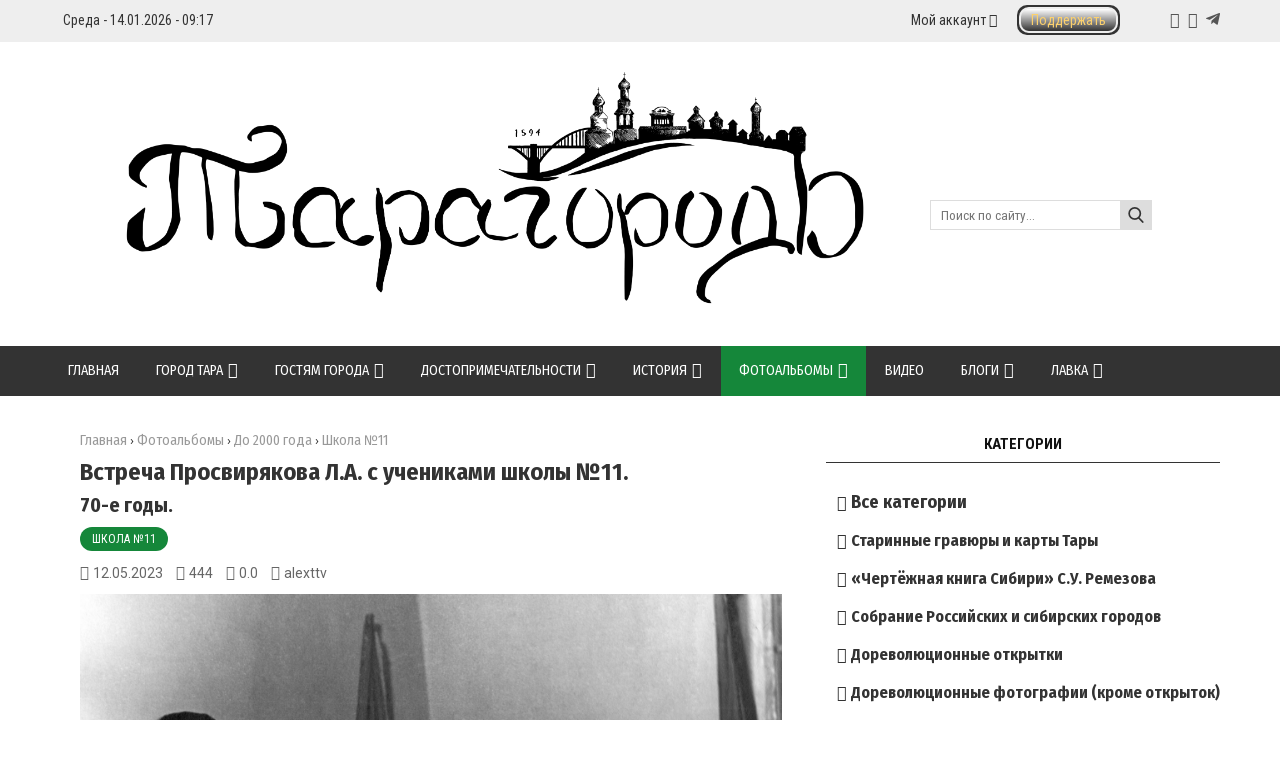

--- FILE ---
content_type: text/html; charset=UTF-8
request_url: https://taragorod.ru/photo/starinnye_fotografii_gravjury_karty/shkola_11/vstrecha_prosvirjakova_l_a_s_uchenikami_shkoly_11/48-0-6401
body_size: 23480
content:
<!DOCTYPE html>
<html>
<head>
<meta charset="utf-8">
<title>Встреча Просвирякова Л.А. с учениками школы №11. - Школа №11 - До 2000 года - Фотоальбомы - Тарагород</title>
<meta name="viewport" content="width=device-width, initial-scale=1.0" />
<link type="text/css" rel="stylesheet" href="/_st/my.css" />
<link href="https://fonts.googleapis.com/css?family=Arimo:400,400i,700,700i|Fira+Sans+Condensed:400,400i,700,700i|Open+Sans+Condensed:700|Open+Sans:400,400i,700,700i|PT+Sans:400,400i,700,700i|Roboto+Condensed:400,400i,700,700i|Roboto:400,400i,700,700i&amp;subset=cyrillic,cyrillic-ext,greek,greek-ext,latin-ext" rel="stylesheet">
<link rel="stylesheet" href="/css/font-awesome.css" />
<link rel="stylesheet" href="/css/fontawesome-all.css" />
<link rel="stylesheet" href="/css/colors.css" />
<link rel="stylesheet" href="/css/po.css" />
<link rel="stylesheet" href="/css/mat.css" />



<script type="text/javascript">
var navTitle = '';
</script>

	<link rel="stylesheet" href="/.s/src/base.min.css" />
	<link rel="stylesheet" href="/.s/src/layer7.min.css" />

	<script src="/.s/src/jquery-1.12.4.min.js"></script>
	
	<script src="/.s/src/uwnd.min.js"></script>
	<script src="//s728.ucoz.net/cgi/uutils.fcg?a=uSD&ca=2&ug=999&isp=1&r=0.167137066144537"></script>
	<link rel="stylesheet" href="/.s/src/ulightbox/ulightbox.min.css" />
	<link rel="stylesheet" href="/.s/src/photopage.min.css" />
	<link rel="stylesheet" href="/.s/src/social3.css" />
	<link rel="stylesheet" href="/_st/photo.css" />
	<script src="/.s/src/ulightbox/ulightbox.min.js"></script>
	<script src="/.s/src/photopage.min.js"></script>
	<script>
/* --- UCOZ-JS-DATA --- */
window.uCoz = {"uLightboxType":1,"module":"photo","site":{"host":"tara-gorod.3dn.ru","domain":"taragorod.ru","id":"4tara-gorod"},"country":"US","sign":{"7287":"Перейти на страницу с фотографией.","210178":"Замечания","10075":"Обязательны для выбора","3125":"Закрыть","3238":"Опции","7254":"Изменить размер","7252":"Предыдущий","7251":"Запрошенный контент не может быть загружен. Пожалуйста, попробуйте позже.","7253":"Начать слайд-шоу","5458":"Следующий","5255":"Помощник"},"layerType":7,"language":"ru","ssid":"753660406566720527555"};
/* --- UCOZ-JS-CODE --- */

		function eRateEntry(select, id, a = 65, mod = 'photo', mark = +select.value, path = '', ajax, soc) {
			if (mod == 'shop') { path = `/${ id }/edit`; ajax = 2; }
			( !!select ? confirm(select.selectedOptions[0].textContent.trim() + '?') : true )
			&& _uPostForm('', { type:'POST', url:'/' + mod + path, data:{ a, id, mark, mod, ajax, ...soc } });
		}

		function updateRateControls(id, newRate) {
			let entryItem = self['entryID' + id] || self['comEnt' + id];
			let rateWrapper = entryItem.querySelector('.u-rate-wrapper');
			if (rateWrapper && newRate) rateWrapper.innerHTML = newRate;
			if (entryItem) entryItem.querySelectorAll('.u-rate-btn').forEach(btn => btn.remove())
		}
 function uSocialLogin(t) {
			var params = {"google":{"height":600,"width":700},"yandex":{"width":870,"height":515},"ok":{"height":390,"width":710},"vkontakte":{"width":790,"height":400},"telegram":{"height":0,"width":0}};
			var ref = escape(location.protocol + '//' + ('taragorod.ru' || location.hostname) + location.pathname + ((location.hash ? ( location.search ? location.search + '&' : '?' ) + 'rnd=' + Date.now() + location.hash : ( location.search || '' ))));
			window.open('/'+t+'?ref='+ref,'conwin','width='+params[t].width+',height='+params[t].height+',status=1,resizable=1,left='+parseInt((screen.availWidth/2)-(params[t].width/2))+',top='+parseInt((screen.availHeight/2)-(params[t].height/2)-20)+'screenX='+parseInt((screen.availWidth/2)-(params[t].width/2))+',screenY='+parseInt((screen.availHeight/2)-(params[t].height/2)-20));
			return false;
		}
		function TelegramAuth(user){
			user['a'] = 9; user['m'] = 'telegram';
			_uPostForm('', {type: 'POST', url: '/index/sub', data: user});
		}
function loginPopupForm(params = {}) { new _uWnd('LF', ' ', -250, -100, { closeonesc:1, resize:1 }, { url:'/index/40' + (params.urlParams ? '?'+params.urlParams : '') }) }
/* --- UCOZ-JS-END --- */
</script>

	<style>.UhideBlock{display:none; }</style>
	<script type="text/javascript">new Image().src = "//counter.yadro.ru/hit;noadsru?r"+escape(document.referrer)+(screen&&";s"+screen.width+"*"+screen.height+"*"+(screen.colorDepth||screen.pixelDepth))+";u"+escape(document.URL)+";"+Date.now();</script>
</head>

<body>

<!--U1AHEADER1Z--><style>
 .py-2,#content {
 width:64% !important;
 }
 .py-4, #sidebar {
 width:34% !important;
 }
 .py-14 {
 width:100%!important;
 }
 @media(max-width:900px) {
 div#content, #sidebar {
 width:100%!important;
 }
 }
 iframe {
 margin-bottom: -50px;
 }

 
 
 
 .f-men-1 #uNMenuDiv5, .f-men-1 #uNMenuDiv5 {position:relative;width:100%;}
 .f-men-1 #uNMenuDiv5 ul, .f-men-1 #uNMenuDiv5 ul {padding:0;margin:0;list-style:none;}
 .f-men-1 #uNMenuDiv5 li a, .f-men-1 #uNMenuDiv5 li a {text-decoration:none!important;display:inline-block;line-height:18px;padding:0 20px;color:#eee;font-size:15px;font-family: 'Fira Sans Condensed', sans-serif!important;font-weight:400;}
 .f-men-1 #uNMenuDiv5 li, .f-men-1 #uNMenuDiv5 li {float:left;display:block;width:100%;padding:2px 0!important;margin:0;list-style:none;text-align: center;}
 .f-men-1 #uNMenuDiv5 li a:hover, .f-men-1 #uNMenuDiv5 li a:hover {text-decoration:none;}
 
</style>


<header style="background:#eee!important;">
 <div class="wrapper">
 <div class="hodos">
 <div class="hodos-1">Среда - 14.01.2026 - 09:17</div>
 <div class="hodos-2">
 

 
 <ul id="navs"><li><a class="hsubs" href="#">Мой аккаунт</a><ul class="subss"> 
 <li><a href="#popup-login" class="kn-vh" id="popup-login-btn">Вход</a></li> 
 <li><a href="/index/3" class="kn-rg">Регистрация</a></li> 
 
 
 
 
 
 
 </ul></li>
 <li> <a class="w_top_but" href="/donate"><span class="top_but">Поддержать</span></a></li>
 </ul>
 
 
 <div class="hodos-3">
 <a href="https://vk.com/tarapast" title="VK" class="sochead headvk"> </a>
 <a href="https://www.youtube.com/@taragorod" title="YouTube" class="sochead headyt"> </a>
 <a href="https://t.me/tara_past" title="Telegram" class="fab fa-telegram-plane sochead"> </a>
 </div></div><div class="clr"></div></div><div class="clr"></div></div></header>
<header><div class="wrapper"><div id="header">
 <div class="head-l"><div id="site-logo" class="site-logo"><span class="site-l"><span class="site-n"><a href="https://taragorod.ru/" title="Главная"><img src="/img/logo33.png" width="95%" /></a></span></span></div>
 
 
 
 </div>
 <div class="head-r"><form action="/search"><input type="text" name="q" maxlength="30" size="20" class="search" placeholder="Поиск по сайту..." /><input type="submit" class="searchbu" value="" /></form> 
 </div><div class="clr"></div></div></div></header>

<header style="background:#333;"><div class="wrapper wrapper-catmenu"><nav><div id="catmenu">
 <div id="uNMenuDiv1" class="uMenuV"><ul class="uMenuRoot">
<li><a  href="/" ><span>Главная</span></a></li>
<li class="uWithSubmenu"><a  href="/index/o_gorode/0-6" ><span>Город Тара</span></a><ul>
<li><a  href="/index/tarskij_rajon/0-9" ><span>Тарский район</span></a></li>
<li><a  href="/arms" ><span>Символика</span></a></li>
<li><a  href="/index/telefonnyj_spravochnik/0-100" ><span>Телефонный справочник</span></a></li>
<li class="uWithSubmenu"><a  href="/index/izvestnye_ljudi/0-4" ><span>Известные люди</span></a><ul>
<li><a  href="/index/ajtykiny/0-136" ><span>Айтыкины</span></a></li>
<li><a  href="/alferov" ><span>Алфёров С.А.</span></a></li>
<li><a  href="/aturevskij" ><span>Атюрьевский К.А.</span></a></li>
<li><a  href="/index/burundukova_t_v/0-122" ><span>Бурундукова Т.В.</span></a></li>
<li><a  href="/index/vaganov_a_v/0-158" ><span>Ваганов А.В.</span></a></li>
<li><a  href="/vilde" ><span>Вильде В.Г.</span></a></li>
<li><a  href="/index/eleckij_av/0-18" ><span>Елецкий А.В.</span></a></li>
<li><a  href="/index/zhirov_aa/0-16" ><span>Жиров А.А.</span></a></li>
<li><a  href="/index/ivelich_p_i/0-161" ><span>Ивелич П.И.</span></a></li>
<li><a  href="/index/izbyshev_ai/0-20" ><span>Избышев А.И.</span></a></li>
<li><a  href="/kalnitskiy" ><span>Кальницкий Н.Д.</span></a></li>
<li><a  href="/index/kosenkov_p_g/0-162" ><span>Косенков П.Г.</span></a></li>
<li><a  href="https://taragorod.ru/kupriyanov" ><span>Куприянов А.</span></a></li>
<li><a  href="/nemchinov" ><span>Немчинов Я.А.</span></a></li>
<li><a  href="/index/nerpin_if/0-28" ><span>Нерпин И.Ф.</span></a></li>
<li><a  href="/noskova" ><span>Носкова В.Н.</span></a></li>
<li><a  href="http://taragorod.ru/index/rekhtin_k_v/0-146" ><span>Рехтин К.В.</span></a></li>
<li><a  href="http://taragorod.ru/index/rusakov_d_g/0-147" ><span>Русаков Д.Г.</span></a></li>
<li><a  href="/index/sitko_la/0-26" ><span>Ситко Л.А.</span></a></li>
<li><a  href="/solovev" ><span>Соловьёв Г.С.</span></a></li>
<li><a  href="http://taragorod.ru/index/aleksandr_tikhonov/0-137" ><span>Тихонов А.А.</span></a></li>
<li><a  href="/ulyanov" ><span>Ульянов М.А.</span></a></li>
<li><a  href="/index/chashechnikov_ln/0-19" ><span>Чашечников Л.Н.</span></a></li>
<li><a  href="/index/sheveljovy/0-30" ><span>Шевелёвы</span></a></li>
<li><a  href="/jurev" ><span>Юрьев А.И.</span></a></li></ul></li>
<li><a  href="/index/blagoustrojstvo/0-42" ><span>Благоустройство</span></a></li>
<li><a  href="/index/predprijatija/0-43" ><span>Предприятия</span></a></li>
<li><a  href="/index/socialnaja_sfera/0-44" ><span>Социальная сфера</span></a></li>
<li><a  href="/index/zdravookhranenie/0-72" ><span>Здравоохранение</span></a></li>
<li><a  href="/index/obrazovanie/0-73" ><span>Образование</span></a></li>
<li><a  href="http://taragorod.ru/index/kultura/0-144" ><span>Культура</span></a></li>
<li class="uWithSubmenu"><a  href="/index/sport/0-74" ><span>Спорт</span></a><ul>
<li class="uWithSubmenu"><a  href="https://taragorod.ru/chess" ><span>Шахматы</span></a><ul>
<li><a  href="https://taragorod.ru/chess1920" ><span>1920-е годы</span></a></li></ul></li></ul></li>
<li><a  href="/index/passazhirskij_transport/0-81" ><span>Пассажирский транспорт</span></a></li>
<li><a  href="http://taragorod.ru/forum/" ><span>Форум</span></a></li></ul></li>
<li class="uWithSubmenu"><a  href="/index/turizm/0-152" ><span>Гостям города</span></a><ul>
<li><a  href="/hotels" ><span>Где остановиться</span></a></li>
<li><a  href="http://taragorod.ru/food" ><span>Питание</span></a></li>
<li><a  href="/publ/" ><span>Достопримечательности</span></a></li>
<li><a  href="/index/dosug_i_razvlechenija/0-155" ><span>Досуг и развлечения</span></a></li>
<li><a  href="/shop" ><span>Сувениры</span></a></li></ul></li>
<li class="uWithSubmenu"><a  href="/publ/" ><span>Достопримечательности</span></a><ul>
<li><a  href="/publ/starinnye_zdanija/3" ><span>Памятники архитектуры</span></a></li>
<li><a  href="/publ/tarskie_khramy_i_mechet/1" ><span>Исчезнувшие здания</span></a></li>
<li><a  href="/publ/kupecheskie_doma/2" ><span>Городские памятники</span></a></li>
<li><a  href="/publ/sovremennaja_tara/4" ><span>Современная Тара</span></a></li>
<li><a  href="/publ/pamjatniki_kultyry/5" ><span>Площади и скверы</span></a></li>
<li><a  href="/publ/selskie_khramy/8" ><span>Сельские храмы</span></a></li>
<li><a  href="/publ/pamjatniki_prirody/7" ><span>Памятники природы</span></a></li></ul></li>
<li class="uWithSubmenu"><a  href="/index/istorija_tary/0-5" ><span>История</span></a><ul>
<li><a  href="/index/osnovanie_tary/0-163" ><span>Основание Тары</span></a></li>
<li><a  href="/index/pervye_gody/0-164" ><span>Первые годы</span></a></li>
<li><a  href="/index/tarskaja_smuta_1628_1631_gg/0-165" ><span>«Тарская смута»</span></a></li>
<li><a  href="http://taragorod.ru/bunt" ><span>Тарский бунт 1722 года</span></a></li>
<li><a  href="/index/konxviii_serxix_vv/0-35" ><span>Кон. XVIII – сер. XIX вв.</span></a></li>
<li><a  href="/index/konxix_nachxx_vv/0-36" ><span>Кон. XIX - нач. XX вв.</span></a></li>
<li><a  href="/index/tarskij_uezd/0-135" ><span>Тарский уезд</span></a></li>
<li><a  href="/index/tarskie_voevody/0-115" ><span>Тарские воеводы</span></a></li>
<li><a  href="/hronika" ><span>Тара: год за годом (1971-1999 гг.)</span></a></li>
<li><a  href="https://taramemo.ru/" target="_blank"><span>Сталинские репрессии</span></a></li>
<li><a  href="/index/byloe/0-167" ><span>«Былое...»</span></a></li>
<li><a  href="/index/chajnaja_torgovlja/0-76" ><span>Чайная торговля</span></a></li>
<li><a  href="/index/nazvanija_ulic/0-89" ><span>Названия улиц</span></a></li>
<li><a  href="/dorogi" ><span>История дорог</span></a></li>
<li class="uWithSubmenu"><a  href="/load" ><span>Карты</span></a><ul>
<li><a  href="/load/1" ><span>Город Тара</span></a></li>
<li><a  href="/load/poleznye_fajly/2" ><span>Тарский уезд</span></a></li>
<li><a  href="/load/omskaja_oblast/4" ><span>Омская область</span></a></li>
<li><a  href="/load/tobolskaja_gubernija/3" ><span>Тобольская губерния</span></a></li>
<li><a  href="/load/sibir/5" ><span>Сибирь</span></a></li></ul></li></ul></li>
<li class="uWithSubmenu"><a class=" uMenuItemA" href="/photo" ><span>Фотоальбомы</span></a><ul>
<li><a  href="/photo/starinnye_fotografii_gravjury_karty/39" ><span>До 2000 года</span></a></li>
<li><a  href="/photo/sovremennaja_tara/55" ><span>После 2000 года</span></a></li>
<li><a class="newwindow " href="/map" target="_blank"><span>Фотографии на карте</span></a></li></ul></li>
<li><a  href="/video" ><span>Видео</span></a></li>
<li class="uWithSubmenu"><a  href="/blog" ><span>Блоги</span></a><ul>
<li><a  href="/blog/alexttv/1-0-2" ><span>Александр Титов</span></a></li>
<li><a  href="/blog/aleksandr_tikhonov/1-0-3" ><span>Александр Тихонов</span></a></li>
<li><a  href="/blog/1er/1-0-1" ><span>Александр Милевский</span></a></li></ul></li>
<li class="uWithSubmenu"><a  href="/shop" target="_blank"><span>Лавка</span></a><ul>
<li><a  href="https://taragorod.ru/shop/163/desc/restavracija-i-kolorizacija-vashikh-starykh-fotografij" ><span>Колоризация фотографий</span></a></li>
<li><a  href="/shop/ulianov" target="_blank"><span>Михаил Ульянов</span></a></li>
<li><a  href="/shop/books" target="_blank"><span>Книги</span></a></li>
<li><a  href="/shop/badges" target="_blank"><span>Значки</span></a></li>
<li><a  href="/shop/all_the_rest" target="_blank"><span>Разное</span></a></li></ul></li></ul></div>
 <div class="clr"></div></div></nav><div class="clr"></div></div></header><!--/U1AHEADER1Z-->
<div class="wrapper"><div id="casing"><!-- <middle> --><div id="content" ><section><!-- <body> -->
<div class="h-krosh" style="text-align:left;"><a href="https://taragorod.ru/">Главная</a> &rsaquo; <a href="/photo/">Фотоальбомы</a> &rsaquo; <a href="/photo/starinnye_fotografii_gravjury_karty/39">До 2000 года</a> &rsaquo; <span>Школа №11</span></div>
<div class="mat-1">Встреча Просвирякова Л.А. с учениками школы №11.</div>

<div class="mat-1"><small>70-е годы.</small></div>

<div><a href="/photo/starinnye_fotografii_gravjury_karty/shkola_11/48" class="mat-2">Школа №11</a></div>
<div class="mat-3">
<div class="mat-4 mat-dat">12.05.2023</div>
<div class="mat-4 mat-vie">444</div>

<div class="mat-4 mat-rat">0.0</div>
<div class="mat-4 mat-aut"><a href="javascript:;" rel="nofollow" onclick="window.open('/index/8-6225', 'up6225', 'scrollbars=1,top=0,left=0,resizable=1,width=700,height=375'); return false;">alexttv</a></div>
</div>

<!-- Скрипт зумирования изображения в фотоальбоме -->
<script src="/js/jquery.zoom.min.js"></script>
<script>

$(document).ready(function(){
$('').zoom();
 $('#uf-zoom').zoom({ on:'grab'});
$('').zoom({ on:'click' }); 
 $('').zoom({ on:'toggle' });
});

</script>

 
<div class="photo-expand" style="text-align:center;">
<div id="uf-zoom" class="zoom"><img src="/_ph/48/696019941.jpg?1768360628" id="photo-expand" /></div>
 <a class="dd-tip ulightbox" href="/_ph/48/696019941.jpg?1768360628" target="_blank"><i class="expand-ico"></i><!--<s10014>-->В реальном размере:<!--</s>--> 3372x2688 / 5467.7Kb</a>
</div>
 
<hr class="hrehite">
<table border="0" width="100%" cellspacing="0" cellpadding="0" style="margin-bottom:20px;"><tr><td class="eText">Из архивов учителей и учеников школы №11. Из рабочих материалов книги "В классе отсутствуют..." С. Алферова, О. Алферовой, В. Носковой. Издательство г.Омск 2020г. <br /> Указ №4338-VII от 31 июля 1969г. <br /> Указ Президиума Верховного Совета СССР. <br /> О награждении орденами и медалями СССР военнослужащих пограничных войск Комитета государственной безопасности при Совете Министров СССР. <br /><br /> "За мужество и отвагу, проявленную при защите государственной границы СССР, наградить:.. Орденом Красной Звезды:...17. Рядового Просвирякова Леонида Аркадьевича..." Указ не подлежал опубликованию.</td></tr></table><hr class="hrehite"> 
<div class="photo-slider u-center">
<style type="text/css">
		#phtOtherThumbs {margin-bottom: 10px;}
		#phtOtherThumbs td {font-size: 0;}
		#oldPhotos {position: relative;overflow: hidden;}
		#leftSwch {display:block;width:22px;height:46px;background: transparent url('/.s/img/photopage/photo-arrows.png') no-repeat;}
		#rightSwch {display:block;width:22px;height:46px;background: transparent url('/.s/img/photopage/photo-arrows.png') no-repeat -22px 0;}
		#leftSwch:hover, #rightSwch:hover {opacity: .8;filter: alpha(opacity=80);}
		#phtOtherThumbs img {vertical-align: middle;}
		.photoActiveA img {}
		.otherPhotoA img {opacity: 0.5; filter: alpha(opacity=50);-webkit-transition: opacity .2s .1s ease;transition: opacity .2s .1s ease;}
		.otherPhotoA:hover img {opacity: 1; filter: alpha(opacity=100);}
		#phtOtherThumbs .ph-wrap {display: inline-block;vertical-align: middle;background: url(/.s/img/photopage/opacity02.png);}
		.animate-wrap {position: relative;left: 0;}
		.animate-wrap .ph-wrap {margin: 0 3px;}
		#phtOtherThumbs .ph-wrap, #phtOtherThumbs .ph-tc {/*width: 346px;height: 180px;*/width: auto;}
		.animate-wrap a {display: inline-block;width:  33.3%;*width: 33.3%;*zoom: 1;position: relative;}
		#phtOtherThumbs .ph-wrap {background: none;display: block;}
		.animate-wrap img {width: 100%;}
	</style>

	<script>
	$(function( ) {
		if ( typeof($('#leftSwch').attr('onclick')) === 'function' ) {
			$('#leftSwch').click($('#leftSwch').attr('onclick'));
			$('#rightSwch').click($('#rightSwch').attr('onclick'));
		} else {
			$('#leftSwch').click(new Function($('#leftSwch').attr('onclick')));
			$('#rightSwch').click(new Function($('#rightSwch').attr('onclick')));
		}
		$('#leftSwch').removeAttr('onclick');
		$('#rightSwch').removeAttr('onclick');
	});

	function doPhtSwitch(n,f,p,d ) {
		if ( !f){f=0;}
		$('#leftSwch').off('click');
		$('#rightSwch').off('click');
		var url = '/photo/48-0-0-10-'+n+'-'+f+'-'+p;
		$.ajax({
			url: url,
			dataType: 'xml',
			success: function( response ) {
				try {
					var photosList = [];
					photosList['images'] = [];
					$($('cmd', response).eq(0).text()).find('a').each(function( ) {
						if ( $(this).hasClass('leftSwitcher') ) {
							photosList['left'] = $(this).attr('onclick');
						} else if ( $(this).hasClass('rightSwitcher') ) {
							photosList['right'] = $(this).attr('onclick');
						} else {photosList['images'].push(this);}
					});
					photosListCallback.call(photosList, photosList, d);
				} catch(exception ) {
					throw new TypeError( "getPhotosList: server response does not seems to be a valid uCoz XML-RPC code: " . response );
				}
			}
		});
	}

	function photosListCallback(photosList, direction ) {
		var dirSign;
		var imgWrapper = $('#oldPhotos'); // CHANGE this if structure of nearest images changes!
		var width = imgWrapper.width();
		imgWrapper.width(width);
		imgWrapper = imgWrapper.find(' > span');
		newImg = $('<span/>', {
			id: 'newImgs'
		});
		$.each(photosList['images'], function( ) {
			newImg.append(this);
		});
		if ( direction == 'right' ) {
			dirSign = '-';
			imgWrapper.append(newImg);
		} else {
			dirSign = '+';
			imgWrapper.prepend(newImg).css('left', '-' + width + 'px');
		}
		newImg.find('a').eq(0).unwrap();
		imgWrapper.animate({left: dirSign + '=' + width + 'px'}, 400, function( ) {
			var oldDelete = imgWrapper.find('a');
			if ( direction == 'right') {oldDelete = oldDelete.slice(0, 3);}
			else {oldDelete = oldDelete.slice(-3);}
			oldDelete.remove();
			imgWrapper.css('left', 0);
			try {
				if ( typeof(photosList['left']) === 'function' ) {
					$('#leftSwch').click(photosList['left']);
					$('#rightSwch').click(photosList['right']);
				} else {
					$('#leftSwch').click(new Function(photosList['left']));
					$('#rightSwch').click(new Function(photosList['right']));
				}
			} catch(exception ) {
				if ( console && console.log ) console.log('Something went wrong: ', exception);
			}
		});
	}
	</script>
	<div id="phtOtherThumbs" class="phtThumbs"><table border="0" cellpadding="0" cellspacing="0"><tr><td><a id="leftSwch" class="leftSwitcher" href="javascript:;" rel="nofollow" onclick="doPhtSwitch('16','1','6401', 'left');"></a></td><td align="center" style="white-space: nowrap;"><div id="oldPhotos"><span class="animate-wrap"><a class="otherPhotoA" href="https://taragorod.ru/photo/starinnye_fotografii_gravjury_karty/shkola_11/dvor_shkoly_11_1984_85g/48-0-7309"><span class="ph-wrap"><span class="ph-tc"><img   border="0"  class="otherPhoto" src="/_ph/48/1/790668895.jpg?1768360628" /></span></span></a> <a class="photoActiveA" href="https://taragorod.ru/photo/starinnye_fotografii_gravjury_karty/shkola_11/vstrecha_prosvirjakova_l_a_s_uchenikami_shkoly_11/48-0-6401"><span class="ph-wrap"><span class="ph-tc"><img   border="0"  class="photoActive" src="/_ph/48/1/696019941.jpg?1768360628" /></span></span></a> <a class="otherPhotoA" href="https://taragorod.ru/photo/starinnye_fotografii_gravjury_karty/shkola_11/vstrecha_vypusknikov_1969_goda_shkoly_11_1989g/48-0-6267"><span class="ph-wrap"><span class="ph-tc"><img   border="0"  class="otherPhoto" src="/_ph/48/1/886499423.jpg?1768360628" /></span></span></a> </span></div></td><td><a href="javascript:;" rel="nofollow" id="rightSwch" class="rightSwitcher" onclick="doPhtSwitch('18','2','6401', 'right');"></a></td></tr></table></div>
</div>

<link rel="stylesheet" href="/PhotoMap/css/icon.css" />
<link rel="stylesheet" href="/PhotoMap/css/photomap_page.css" />
<link rel="stylesheet" href="/PhotoMap/noUiSlider/nouislider.css" />

<div id="big_photo_map">
<div id="map1"></div>
</div>
<script src="https://api-maps.yandex.ru/2.1.55/?lang=ru_RU"></script>
<script src="/PhotoMap/noUiSlider/nouislider.js"></script>
<script src="/PhotoMap/noUiSlider/wNumb.js"></script> 
<script src="/PhotoMap/js/icon.js"></script>
<script src="/PhotoMap/js/ymap_cl.js?nocache=17656454"></script>


<hr class="hrehite"> 
<div class="mat-6"><div id="mat-14"><div class="mat-15"><div class="mat-16"></div><div class="mat-13"></div></div></div></div>
<div class="mat-7"><div class="mat-12">
		<style type="text/css">
			.u-star-rating-24 { list-style:none; margin:0px; padding:0px; width:120px; height:24px; position:relative; background: url('/img/stars.png') top left repeat-x }
			.u-star-rating-24 li{ padding:0px; margin:0px; float:left }
			.u-star-rating-24 li a { display:block;width:24px;height: 24px;line-height:24px;text-decoration:none;text-indent:-9000px;z-index:20;position:absolute;padding: 0px;overflow:hidden }
			.u-star-rating-24 li a:hover { background: url('/img/stars.png') left center;z-index:2;left:0px;border:none }
			.u-star-rating-24 a.u-one-star { left:0px }
			.u-star-rating-24 a.u-one-star:hover { width:24px }
			.u-star-rating-24 a.u-two-stars { left:24px }
			.u-star-rating-24 a.u-two-stars:hover { width:48px }
			.u-star-rating-24 a.u-three-stars { left:48px }
			.u-star-rating-24 a.u-three-stars:hover { width:72px }
			.u-star-rating-24 a.u-four-stars { left:72px }
			.u-star-rating-24 a.u-four-stars:hover { width:96px }
			.u-star-rating-24 a.u-five-stars { left:96px }
			.u-star-rating-24 a.u-five-stars:hover { width:120px }
			.u-star-rating-24 li.u-current-rating { top:0 !important; left:0 !important;margin:0 !important;padding:0 !important;outline:none;background: url('/img/stars.png') left bottom;position: absolute;height:24px !important;line-height:24px !important;display:block;text-indent:-9000px;z-index:1 }
		</style><script>
			var usrarids = {};
			function ustarrating(id, mark) {
				if (!usrarids[id]) {
					usrarids[id] = 1;
					$(".u-star-li-"+id).hide();
					_uPostForm('', { type:'POST', url:`/photo`, data:{ a:65, id, mark, mod:'photo', ajax:'2' } })
				}
			}
		</script><ul id="uStarRating6401" class="uStarRating6401 u-star-rating-24" title="Рейтинг: 0.0/0">
			<li id="uCurStarRating6401" class="u-current-rating uCurStarRating6401" style="width:0%;"></li><li class="u-star-li-6401"><a href="javascript:;" onclick="ustarrating('6401', 1)" class="u-one-star">1</a></li>
				<li class="u-star-li-6401"><a href="javascript:;" onclick="ustarrating('6401', 2)" class="u-two-stars">2</a></li>
				<li class="u-star-li-6401"><a href="javascript:;" onclick="ustarrating('6401', 3)" class="u-three-stars">3</a></li>
				<li class="u-star-li-6401"><a href="javascript:;" onclick="ustarrating('6401', 4)" class="u-four-stars">4</a></li>
				<li class="u-star-li-6401"><a href="javascript:;" onclick="ustarrating('6401', 5)" class="u-five-stars">5</a></li></ul></div>
<div class="mat-8"><script src="//yastatic.net/es5-shims/0.0.2/es5-shims.min.js"></script><script src="//yastatic.net/share2/share.js"></script><div class="ya-share2" data-services="telegram,vkontakte,whatsapp,odnoklassniki,twitter"></div></div></div>
<hr style="border-color:#fff;padding:0;margin: 0;"><hr class="hrehite"> 


<table border="0" cellpadding="0" cellspacing="0" width="100%">
<tr><td><div class="sidetitle"><span>Комментарии (0)</span></div><hr class="hrehite"> </td></tr>
<tr><td colspan="2"><script>
				function spages(p, link) {
					!!link && location.assign(atob(link));
				}
			</script>
			<div id="comments"></div>
			<div id="newEntryT"></div>
			<div id="allEntries"></div>
			<div id="newEntryB"></div><script>
			
		Object.assign(uCoz.spam ??= {}, {
			config : {
				scopeID  : 0,
				idPrefix : 'comEnt',
			},
			sign : {
				spam            : 'Спам',
				notSpam         : 'Не спам',
				hidden          : 'Спам-сообщение скрыто.',
				shown           : 'Спам-сообщение показано.',
				show            : 'Показать',
				hide            : 'Скрыть',
				admSpam         : 'Разрешить жалобы',
				admSpamTitle    : 'Разрешить пользователям сайта помечать это сообщение как спам',
				admNotSpam      : 'Это не спам',
				admNotSpamTitle : 'Пометить как не-спам, запретить пользователям жаловаться на это сообщение',
			},
		})
		
		uCoz.spam.moderPanelNotSpamClick = function(elem) {
			var waitImg = $('<img align="absmiddle" src="/.s/img/fr/EmnAjax.gif">');
			var elem = $(elem);
			elem.find('img').hide();
			elem.append(waitImg);
			var messageID = elem.attr('data-message-id');
			var notSpam   = elem.attr('data-not-spam') ? 0 : 1; // invert - 'data-not-spam' should contain CURRENT 'notspam' status!

			$.post('/index/', {
				a          : 101,
				scope_id   : uCoz.spam.config.scopeID,
				message_id : messageID,
				not_spam   : notSpam
			}).then(function(response) {
				waitImg.remove();
				elem.find('img').show();
				if (response.error) {
					alert(response.error);
					return;
				}
				if (response.status == 'admin_message_not_spam') {
					elem.attr('data-not-spam', true).find('img').attr('src', '/.s/img/spamfilter/notspam-active.gif');
					$('#del-as-spam-' + messageID).hide();
				} else {
					elem.removeAttr('data-not-spam').find('img').attr('src', '/.s/img/spamfilter/notspam.gif');
					$('#del-as-spam-' + messageID).show();
				}
				//console.log(response);
			});

			return false;
		};

		uCoz.spam.report = function(scopeID, messageID, notSpam, callback, context) {
			return $.post('/index/', {
				a: 101,
				scope_id   : scopeID,
				message_id : messageID,
				not_spam   : notSpam
			}).then(function(response) {
				if (callback) {
					callback.call(context || window, response, context);
				} else {
					window.console && console.log && console.log('uCoz.spam.report: message #' + messageID, response);
				}
			});
		};

		uCoz.spam.reportDOM = function(event) {
			if (event.preventDefault ) event.preventDefault();
			var elem      = $(this);
			if (elem.hasClass('spam-report-working') ) return false;
			var scopeID   = uCoz.spam.config.scopeID;
			var messageID = elem.attr('data-message-id');
			var notSpam   = elem.attr('data-not-spam');
			var target    = elem.parents('.report-spam-target').eq(0);
			var height    = target.outerHeight(true);
			var margin    = target.css('margin-left');
			elem.html('<img src="/.s/img/wd/1/ajaxs.gif">').addClass('report-spam-working');

			uCoz.spam.report(scopeID, messageID, notSpam, function(response, context) {
				context.elem.text('').removeClass('report-spam-working');
				window.console && console.log && console.log(response); // DEBUG
				response.warning && window.console && console.warn && console.warn( 'uCoz.spam.report: warning: ' + response.warning, response );
				if (response.warning && !response.status) {
					// non-critical warnings, may occur if user reloads cached page:
					if (response.warning == 'already_reported' ) response.status = 'message_spam';
					if (response.warning == 'not_reported'     ) response.status = 'message_not_spam';
				}
				if (response.error) {
					context.target.html('<div style="height: ' + context.height + 'px; line-height: ' + context.height + 'px; color: red; font-weight: bold; text-align: center;">' + response.error + '</div>');
				} else if (response.status) {
					if (response.status == 'message_spam') {
						context.elem.text(uCoz.spam.sign.notSpam).attr('data-not-spam', '1');
						var toggle = $('#report-spam-toggle-wrapper-' + response.message_id);
						if (toggle.length) {
							toggle.find('.report-spam-toggle-text').text(uCoz.spam.sign.hidden);
							toggle.find('.report-spam-toggle-button').text(uCoz.spam.sign.show);
						} else {
							toggle = $('<div id="report-spam-toggle-wrapper-' + response.message_id + '" class="report-spam-toggle-wrapper" style="' + (context.margin ? 'margin-left: ' + context.margin : '') + '"><span class="report-spam-toggle-text">' + uCoz.spam.sign.hidden + '</span> <a class="report-spam-toggle-button" data-target="#' + uCoz.spam.config.idPrefix + response.message_id + '" href="javascript:;">' + uCoz.spam.sign.show + '</a></div>').hide().insertBefore(context.target);
							uCoz.spam.handleDOM(toggle);
						}
						context.target.addClass('report-spam-hidden').fadeOut('fast', function() {
							toggle.fadeIn('fast');
						});
					} else if (response.status == 'message_not_spam') {
						context.elem.text(uCoz.spam.sign.spam).attr('data-not-spam', '0');
						$('#report-spam-toggle-wrapper-' + response.message_id).fadeOut('fast');
						$('#' + uCoz.spam.config.idPrefix + response.message_id).removeClass('report-spam-hidden').show();
					} else if (response.status == 'admin_message_not_spam') {
						elem.text(uCoz.spam.sign.admSpam).attr('title', uCoz.spam.sign.admSpamTitle).attr('data-not-spam', '0');
					} else if (response.status == 'admin_message_spam') {
						elem.text(uCoz.spam.sign.admNotSpam).attr('title', uCoz.spam.sign.admNotSpamTitle).attr('data-not-spam', '1');
					} else {
						alert('uCoz.spam.report: unknown status: ' + response.status);
					}
				} else {
					context.target.remove(); // no status returned by the server - remove message (from DOM).
				}
			}, { elem: elem, target: target, height: height, margin: margin });

			return false;
		};

		uCoz.spam.handleDOM = function(within) {
			within = $(within || 'body');
			within.find('.report-spam-wrap').each(function() {
				var elem = $(this);
				elem.parent().prepend(elem);
			});
			within.find('.report-spam-toggle-button').not('.report-spam-handled').click(function(event) {
				if (event.preventDefault ) event.preventDefault();
				var elem    = $(this);
				var wrapper = elem.parents('.report-spam-toggle-wrapper');
				var text    = wrapper.find('.report-spam-toggle-text');
				var target  = elem.attr('data-target');
				target      = $(target);
				target.slideToggle('fast', function() {
					if (target.is(':visible')) {
						wrapper.addClass('report-spam-toggle-shown');
						text.text(uCoz.spam.sign.shown);
						elem.text(uCoz.spam.sign.hide);
					} else {
						wrapper.removeClass('report-spam-toggle-shown');
						text.text(uCoz.spam.sign.hidden);
						elem.text(uCoz.spam.sign.show);
					}
				});
				return false;
			}).addClass('report-spam-handled');
			within.find('.report-spam-remove').not('.report-spam-handled').click(function(event) {
				if (event.preventDefault ) event.preventDefault();
				var messageID = $(this).attr('data-message-id');
				del_item(messageID, 1);
				return false;
			}).addClass('report-spam-handled');
			within.find('.report-spam-btn').not('.report-spam-handled').click(uCoz.spam.reportDOM).addClass('report-spam-handled');
			window.console && console.log && console.log('uCoz.spam.handleDOM: done.');
			try { if (uCoz.manageCommentControls) { uCoz.manageCommentControls() } } catch(e) { window.console && console.log && console.log('manageCommentControls: fail.'); }

			return this;
		};
	
			uCoz.spam.handleDOM();
		</script></td></tr>
<tr><td colspan="2" align="center"></td></tr>
<tr><td colspan="2" height="10"></td></tr>
</table>



<div align="center" class="commReg"><!--<s5237>-->Добавлять комментарии могут только зарегистрированные пользователи.<!--</s>--><br />[ <a href="/index/3"><!--<s3089>-->Регистрация<!--</s>--></a> | <a href="javascript:;" rel="nofollow" onclick="loginPopupForm(); return false;"><!--<s3087>-->Вход<!--</s>--></a> ]</div>


 

<!-- </body> --></section></div>
<aside><div id="sidebar"><!--U1CLEFTER1Z--><!-- <block4> -->
<!-- <md4> --><!-- </md> -->
<div class="sidebox">
 <div class="sidetitle"><span><!-- <bt> -->Категории<!-- </bt> --></span></div>
 <div class="inner">
 <!-- <bc> --><table class="catsTable catsTable_fix" border="0" cellspacing="1" cellpadding="0" width="100%" >
 <tbody><tr>
 <td style="width:100%;" class="catsTd" valign="top" id="cid120">
 
 
 
 
 
 
 
 
 <a href="/photo" class="catName all_cat_fix">Все категории</a>
 
 </td></tr></tbody></table>
 


 <div class="catsTable_fix"><table border="0" cellspacing="1" cellpadding="0" width="100%" class="catsTable"><tr>
					<td style="width:100%" class="catsTd" valign="top" id="cid44">
						<a href="/vintage_maps" class="catName">Старинные гравюры и карты Тары</a>  <span class="catNumData" style="unicode-bidi:embed;">[58]</span> 
					</td></tr><tr>
					<td style="width:100%" class="catsTd" valign="top" id="cid79">
						<a href="/remezov" class="catName">«Чертёжная книга Сибири» С.У. Ремезова</a>  <span class="catNumData" style="unicode-bidi:embed;">[52]</span> 
					</td></tr><tr>
					<td style="width:100%" class="catsTd" valign="top" id="cid45">
						<a href="/sobranie" class="catName">Собрание Российских и сибирских городов</a>  <span class="catNumData" style="unicode-bidi:embed;">[30]</span> 
					</td></tr><tr>
					<td style="width:100%" class="catsTd" valign="top" id="cid41">
						<a href="/postcards" class="catName">Дореволюционные открытки</a>  <span class="catNumData" style="unicode-bidi:embed;">[53]</span> 
					</td></tr><tr>
					<td style="width:100%" class="catsTd" valign="top" id="cid62">
						<a href="/photo/starinnye_fotografii_gravjury_karty/raboty_tarskikh_fotografov_konca_xix_nach_xx_vv/62" class="catName">Дореволюционные фотографии (кроме открыток)</a>  <span class="catNumData" style="unicode-bidi:embed;">[162]</span> 
					</td></tr><tr>
					<td style="width:100%" class="catsTd" valign="top" id="cid87">
						<a href="/shpon" class="catName">Фотонаследие Исая Шпона</a>  <span class="catNumData" style="unicode-bidi:embed;">[86]</span> 
					</td></tr><tr>
					<td style="width:100%" class="catsTd" valign="top" id="cid80">
						<a href="/photo/starinnye_fotografii_gravjury_karty/dokumenty_vyrezki_iz_gazet_objavlenija_afishi/80" class="catName">Документы, вырезки из газет, объявления, афиши</a>  <span class="catNumData" style="unicode-bidi:embed;">[55]</span> 
					</td></tr><tr>
					<td style="width:100%" class="catsTd" valign="top" id="cid46">
						<a href="/religious" class="catName">Церкви, мечеть и синагога в Таре (с 1918 по 2000 гг.)</a>  <span class="catNumData" style="unicode-bidi:embed;">[118]</span> 
					</td></tr><tr>
					<td style="width:100%" class="catsTd" valign="top" id="cid93">
						<a href="/aleksandrov_oldphoto" class="catName">История дома и семьи священника Александрова</a>  <span class="catNumData" style="unicode-bidi:embed;">[45]</span> 
					</td></tr><tr>
					<td style="width:100%" class="catsTd" valign="top" id="cid63">
						<a href="/tarskij_rajon" class="catName">Тарский район и окрестности</a>  <span class="catNumData" style="unicode-bidi:embed;">[582]</span> 
					</td></tr><tr>
					<td style="width:100%" class="catsTd" valign="top" id="cid42">
						<a href="/photo/starinnye_fotografii_gravjury_karty/fotografii_sovetskogo_vremeni/42" class="catName">Советское время (разное)</a>  <span class="catNumData" style="unicode-bidi:embed;">[1043]</span> 
					</td></tr><tr>
					<td style="width:100%" class="catsTd" valign="top" id="cid88">
						<a href="/photo/starinnye_fotografii_gravjury_karty/arkadij_vikulovich_vaganov/88" class="catName">Аркадий Викулович Ваганов</a>  <span class="catNumData" style="unicode-bidi:embed;">[22]</span> 
					</td></tr><tr>
					<td style="width:100%" class="catsTd" valign="top" id="cid54">
						<a href="/photo/starinnye_fotografii_gravjury_karty/staraja_tara_v_obektive_olshanskogo_v_v/54" class="catName">Старая Тара в объективе В.В. Ольшанского</a>  <span class="catNumData" style="unicode-bidi:embed;">[186]</span> 
					</td></tr><tr>
					<td style="width:100%" class="catsTd" valign="top" id="cid78">
						<a href="/photo/starinnye_fotografii_gravjury_karty/panoramnye_snimki_tary/78" class="catName">Панорамные снимки Тары</a>  <span class="catNumData" style="unicode-bidi:embed;">[17]</span> 
					</td></tr><tr>
					<td style="width:100%" class="catsTd" valign="top" id="cid76">
						<a href="/photo/starinnye_fotografii_gravjury_karty/gruppovye_fotografii/76" class="catName">Групповые фотографии</a>  <span class="catNumData" style="unicode-bidi:embed;">[106]</span> 
					</td></tr><tr>
					<td style="width:100%" class="catsTd" valign="top" id="cid86">
						<a href="/photo/starinnye_fotografii_gravjury_karty/rasstreljany_v_tare/86" class="catName">Расстреляны в Таре</a>  <span class="catNumData" style="unicode-bidi:embed;">[59]</span> 
					</td></tr><tr>
					<td style="width:100%" class="catsTd" valign="top" id="cid106">
						<a href="/photo_kulaj" class="catName">Кулай</a>  <span class="catNumData" style="unicode-bidi:embed;">[61]</span> 
					</td></tr><tr>
					<td style="width:100%" class="catsTd" valign="top" id="cid74">
						<a href="/photo/starinnye_fotografii_gravjury_karty/pristan_na_irtyshe/74" class="catName">Иртыш, речной вокзал и пристань</a>  <span class="catNumData" style="unicode-bidi:embed;">[61]</span> 
					</td></tr><tr>
					<td style="width:100%" class="catsTd" valign="top" id="cid75">
						<a href="/photo/starinnye_fotografii_gravjury_karty/ekaterininskoe_i_paromnaja_pereprava/75" class="catName">Екатерининское и паромная переправа</a>  <span class="catNumData" style="unicode-bidi:embed;">[309]</span> 
					</td></tr><tr>
					<td style="width:100%" class="catsTd" valign="top" id="cid73">
						<a href="/photo/starinnye_fotografii_gravjury_karty/mitingi_i_demonstracii/73" class="catName">Митинги и демонстрации</a>  <span class="catNumData" style="unicode-bidi:embed;">[229]</span> 
					</td></tr><tr>
					<td style="width:100%" class="catsTd" valign="top" id="cid51">
						<a href="/photo/starinnye_fotografii_gravjury_karty/istorija_milicii/51" class="catName">История милиции</a>  <span class="catNumData" style="unicode-bidi:embed;">[171]</span> 
					</td></tr><tr>
					<td style="width:100%" class="catsTd" valign="top" id="cid61">
						<a href="/photo/starinnye_fotografii_gravjury_karty/bolnica/61" class="catName">История медицины</a>  <span class="catNumData" style="unicode-bidi:embed;">[198]</span> 
					</td></tr><tr>
					<td style="width:100%" class="catsTd" valign="top" id="cid70">
						<a href="/journalism" class="catName">История журналистики</a>  <span class="catNumData" style="unicode-bidi:embed;">[92]</span> 
					</td></tr><tr>
					<td style="width:100%" class="catsTd" valign="top" id="cid101">
						<a href="/prom" class="catName">Горпромкомбинат и КБО</a>  <span class="catNumData" style="unicode-bidi:embed;">[57]</span> 
					</td></tr><tr>
					<td style="width:100%" class="catsTd" valign="top" id="cid50">
						<a href="/photo/starinnye_fotografii_gravjury_karty/kinoteatr_quot_oktjabr_quot/50" class="catName">Кинотеатр «Октябрь»</a>  <span class="catNumData" style="unicode-bidi:embed;">[21]</span> 
					</td></tr><tr>
					<td style="width:100%" class="catsTd" valign="top" id="cid64">
						<a href="/rodina" class="catName">Кинотеатр «Родина»</a>  <span class="catNumData" style="unicode-bidi:embed;">[24]</span> 
					</td></tr><tr>
					<td style="width:100%" class="catsTd" valign="top" id="cid72">
						<a href="/photo/starinnye_fotografii_gravjury_karty/kultura_iskusstvo_tvorchestvo/72" class="catName">Культура, искусство, творчество</a>  <span class="catNumData" style="unicode-bidi:embed;">[152]</span> 
					</td></tr><tr>
					<td style="width:100%" class="catsTd" valign="top" id="cid68">
						<a href="/photo/starinnye_fotografii_gravjury_karty/gorsad/68" class="catName">Горсад и старый ДК</a>  <span class="catNumData" style="unicode-bidi:embed;">[99]</span> 
					</td></tr><tr>
					<td style="width:100%" class="catsTd" valign="top" id="cid47">
						<a href="/peduchilische" class="catName">Педучилище</a>  <span class="catNumData" style="unicode-bidi:embed;">[97]</span> 
					</td></tr><tr>
					<td style="width:100%" class="catsTd" valign="top" id="cid65">
						<a href="/photo/starinnye_fotografii_gravjury_karty/shkola_4_staroe_zdanie/65" class="catName">Школа №4 (старое здание)</a>  <span class="catNumData" style="unicode-bidi:embed;">[43]</span> 
					</td></tr><tr>
					<td style="width:100%" class="catsTd" valign="top" id="cid31">
						<a href="/photo/starinnye_fotografii_gravjury_karty/gimnazija_v_shherbakovskom_pereulke/31" class="catName">Гимназия в Щербаковском переулке</a>  <span class="catNumData" style="unicode-bidi:embed;">[53]</span> 
					</td></tr><tr>
					<td style="width:100%" class="catsTd" valign="top" id="cid48">
						<a href="/photo/starinnye_fotografii_gravjury_karty/shkola_11/48" class="catNameActive">Школа №11</a>  <span class="catNumData" style="unicode-bidi:embed;">[154]</span> 
					</td></tr><tr>
					<td style="width:100%" class="catsTd" valign="top" id="cid77">
						<a href="/photo/starinnye_fotografii_gravjury_karty/detsady_shkoly_uchilishha/77" class="catName">Детсады, школы, училища, вузы</a>  <span class="catNumData" style="unicode-bidi:embed;">[327]</span> 
					</td></tr><tr>
					<td style="width:100%" class="catsTd" valign="top" id="cid66">
						<a href="/ulianov_photo" class="catName">Михаил Александрович Ульянов в Таре</a>  <span class="catNumData" style="unicode-bidi:embed;">[75]</span> 
					</td></tr><tr>
					<td style="width:100%" class="catsTd" valign="top" id="cid89">
						<a href="/photo/starinnye_fotografii_gravjury_karty/vstrechi_specov/89" class="catName">Встречи «спецов»</a>  <span class="catNumData" style="unicode-bidi:embed;">[29]</span> 
					</td></tr><tr>
					<td style="width:100%" class="catsTd" valign="top" id="cid49">
						<a href="/photo/starinnye_fotografii_gravjury_karty/leninskij_sadik/49" class="catName">Ленинский сквер</a>  <span class="catNumData" style="unicode-bidi:embed;">[78]</span> 
					</td></tr><tr>
					<td style="width:100%" class="catsTd" valign="top" id="cid69">
						<a href="/shcherbakovs_estate" class="catName">Дом купца А.И. Щербакова</a>  <span class="catNumData" style="unicode-bidi:embed;">[21]</span> 
					</td></tr><tr>
					<td style="width:100%" class="catsTd" valign="top" id="cid35">
						<a href="/dom_pjatkova_do2000" class="catName">Дом купца Ф.И. Пяткова. Городская больница.</a>  <span class="catNumData" style="unicode-bidi:embed;">[10]</span> 
					</td></tr><tr>
					<td style="width:100%" class="catsTd" valign="top" id="cid103">
						<a href="/siripitatelnyj_dom" class="catName">Особняк купца И.Ф. Нерпина. Сиропитательный дом.</a>  <span class="catNumData" style="unicode-bidi:embed;">[19]</span> 
					</td></tr><tr>
					<td style="width:100%" class="catsTd" valign="top" id="cid56">
						<a href="/photo/starinnye_fotografii_gravjury_karty/stadion/56" class="catName">Спорт, стадион, загородная роща</a>  <span class="catNumData" style="unicode-bidi:embed;">[214]</span> 
					</td></tr><tr>
					<td style="width:100%" class="catsTd" valign="top" id="cid98">
						<a href="/tara-72" class="catName">«Праздник Севера – Тара-1972»</a>  <span class="catNumData" style="unicode-bidi:embed;">[57]</span> 
					</td></tr><tr>
					<td style="width:100%" class="catsTd" valign="top" id="cid96">
						<a href="/tara-80" class="catName">«Королева спорта – Тара-1980»</a>  <span class="catNumData" style="unicode-bidi:embed;">[68]</span> 
					</td></tr><tr>
					<td style="width:100%" class="catsTd" valign="top" id="cid97">
						<a href="/tara-86" class="catName">«Праздник Севера – Тара-1986»</a>  <span class="catNumData" style="unicode-bidi:embed;">[37]</span> 
					</td></tr><tr>
					<td style="width:100%" class="catsTd" valign="top" id="cid99">
						<a href="/tara-94" class="catName">«Королева спорта – Тара-1994»</a>  <span class="catNumData" style="unicode-bidi:embed;">[27]</span> 
					</td></tr><tr>
					<td style="width:100%" class="catsTd" valign="top" id="cid90">
						<a href="/photo/starinnye_fotografii_gravjury_karty/shakhmaty/90" class="catName">Шахматы</a>  <span class="catNumData" style="unicode-bidi:embed;">[12]</span> 
					</td></tr><tr>
					<td style="width:100%" class="catsTd" valign="top" id="cid91">
						<a href="/photo/starinnye_fotografii_gravjury_karty/tjazhjolaja_atletika/91" class="catName">Тяжёлая атлетика</a>  <span class="catNumData" style="unicode-bidi:embed;">[65]</span> 
					</td></tr><tr>
					<td style="width:100%" class="catsTd" valign="top" id="cid102">
						<a href="/tara400" class="catName">Таре – 400 лет</a>  <span class="catNumData" style="unicode-bidi:embed;">[91]</span> 
					</td></tr><tr>
					<td style="width:100%" class="catsTd" valign="top" id="cid71">
						<a href="/malgavko_photo" class="catName">Фотоработы Сергея Мальгавко (до 2000 г.)</a>  <span class="catNumData" style="unicode-bidi:embed;">[210]</span> 
					</td></tr><tr>
					<td style="width:100%" class="catsTd" valign="top" id="cid105">
						<a href="/vremya" class="catName">Фотостудия «Время»</a>  <span class="catNumData" style="unicode-bidi:embed;">[76]</span> 
					</td></tr><tr>
					<td style="width:100%" class="catsTd" valign="top" id="cid92">
						<a href="/kudrinski" class="catName">Фотоработы Владимира Кудринского</a>  <span class="catNumData" style="unicode-bidi:embed;">[58]</span> 
					</td></tr><tr>
					<td style="width:100%" class="catsTd" valign="top" id="cid85">
						<a href="/brumfield" class="catName">Тара Уильяма Брумфилда</a>  <span class="catNumData" style="unicode-bidi:embed;">[31]</span> 
					</td></tr><tr>
					<td style="width:100%" class="catsTd" valign="top" id="cid43">
						<a href="/photo/starinnye_fotografii_gravjury_karty/postsovetskoe_vremja/43" class="catName">1990-е годы</a>  <span class="catNumData" style="unicode-bidi:embed;">[290]</span> 
					</td></tr><tr>
					<td style="width:100%" class="catsTd" valign="top" id="cid59">
						<a href="/airport" class="catName">Тарский аэропорт (до 2000 г.)</a>  <span class="catNumData" style="unicode-bidi:embed;">[17]</span> 
					</td></tr><tr>
					<td style="width:100%" class="catsTd" valign="top" id="cid40">
						<a href="/photo/starinnye_fotografii_gravjury_karty/gif_izobrazhenija/40" class="catName">GIF-анимация, фотоколлажи, колоризация</a>  <span class="catNumData" style="unicode-bidi:embed;">[49]</span> 
					</td></tr></table></div>


<!-- </bc> --> 


 </div>
 <div class="clr"></div>
</div>
<!-- <mde> --><!-- </mde> -->
<!-- </block4> -->


<style>
.rand_photo table td {border-radius: 4px;height: 122px !important;background-size: cover !important;}
.rand_photo{margin-top:15px}
</style>
<div class="sidebox">
 <div class="sidetitle"><span>Cлучайные фотографии</span></div>
 <div class="rand_photo"><table class="ph-tabl-1" border="0" cellpadding="0" cellspacing="1"><tr><td class="ph-td-1" style="background:url(//taragorod.ru/_ph/42/1/267574039.jpg);"><a class="ph-a-1" title="Улица Мира №30, 1984-85 гг." href="https://taragorod.ru/photo/starinnye_fotografii_gravjury_karty/fotografii_sovetskogo_vremeni/ulica_mira_30_1984_85_gg/42-0-3784"> </a></td></tr></table>  <table class="ph-tabl-1" border="0" cellpadding="0" cellspacing="1"><tr><td class="ph-td-1" style="background:url(//taragorod.ru/_ph/31/1/309400059.jpg);"><a class="ph-a-1" title="Школа №5, начало 2000-х гг." href="https://taragorod.ru/photo/starinnye_fotografii_gravjury_karty/gimnazija_v_shherbakovskom_pereulke/shkola_5_nachalo_2000_kh_g/31-0-4055"> </a></td></tr></table>    <table class="ph-tabl-1" border="0" cellpadding="0" cellspacing="1"><tr><td class="ph-td-1" style="background:url(//taragorod.ru/_ph/42/1/483992017.jpg);"><a class="ph-a-1" title="Улица 40 лет ВЛКСМ, 1982 г." href="https://taragorod.ru/photo/starinnye_fotografii_gravjury_karty/fotografii_sovetskogo_vremeni/ulica_40_let_vlksm_1982_g/42-0-3180"> </a></td></tr></table>      <table class="ph-tabl-1" border="0" cellpadding="0" cellspacing="1"><tr><td class="ph-td-1" style="background:url(//taragorod.ru/_ph/16/1/400238535.jpg);"><a class="ph-a-1" title="Девушка в красном, 2009 г." href="https://taragorod.ru/photo/sovremennaja_tara/kartiny_valtera_gustavovicha_vilde/devushka_v_krasnom/16-0-57"> </a></td></tr></table>        <table class="ph-tabl-1" border="0" cellpadding="0" cellspacing="1"><tr><td class="ph-td-1" style="background:url(//taragorod.ru/_ph/16/1/129235609.jpg);"><a class="ph-a-1" title="НОЧНЫЕ ОКНА 2006г АКРИЛ" href="https://taragorod.ru/photo/sovremennaja_tara/kartiny_valtera_gustavovicha_vilde/fotografija_5/16-0-46"> </a></td></tr></table>          <table class="ph-tabl-1" border="0" cellpadding="0" cellspacing="1"><tr><td class="ph-td-1" style="background:url(//taragorod.ru/_ph/42/1/59273390.jpg);"><a class="ph-a-1" title="Редькина (Журова) Валентина Михайловна. 50-е  г." href="https://taragorod.ru/photo/starinnye_fotografii_gravjury_karty/fotografii_sovetskogo_vremeni/redkina_zhurova_valentina_mikhajlovna_50_e_g/42-0-6268"> </a></td></tr></table>            <table class="ph-tabl-1" border="0" cellpadding="0" cellspacing="1"><tr><td class="ph-td-1" style="background:url(//taragorod.ru/_ph/42/1/918266893.jpg);"><a class="ph-a-1" title="Автостанция на Транспортной, 1967 г." href="https://taragorod.ru/photo/starinnye_fotografii_gravjury_karty/fotografii_sovetskogo_vremeni/avtostancija_na_transportnoj_1967_g/42-0-3867"> </a></td></tr></table>              <table class="ph-tabl-1" border="0" cellpadding="0" cellspacing="1"><tr><td class="ph-td-1" style="background:url(//taragorod.ru/_ph/42/1/510300324.jpg);"><a class="ph-a-1" title="Гостиница. 1968г." href="https://taragorod.ru/photo/starinnye_fotografii_gravjury_karty/fotografii_sovetskogo_vremeni/gostinica_1968g/42-0-3630"> </a></td></tr></table>                <table class="ph-tabl-1" border="0" cellpadding="0" cellspacing="1"><tr><td class="ph-td-1" style="background:url(//taragorod.ru/_ph/15/1/272461838.jpg);"><a class="ph-a-1" title="Фотография 1" href="https://taragorod.ru/photo/sovremennaja_tara/tara_nikolaja_kalnickogo/fotografija_1/15-0-88"> </a></td></tr></table>                  <table class="ph-tabl-1" border="0" cellpadding="0" cellspacing="1"><tr><td class="ph-td-1" style="background:url(//taragorod.ru/_ph/42/1/935007619.jpg);"><a class="ph-a-1" title="Площадь Ленина, 1985-90 гг." href="https://taragorod.ru/photo/starinnye_fotografii_gravjury_karty/fotografii_sovetskogo_vremeni/ploshhad_lenina_1985_90_gg/42-0-3120"> </a></td></tr></table></div>
 <div class="clr"></div>
</div>



<!-- <block6287> -->

<!-- <md6287> --><!-- </md> -->
<div class="sidebox"><div class="sidetitle"><span><!-- <bt> -->Читайте также<!-- </bt> --></span></div>
 <div class="inner">
 <!-- <bc> --><table class="tf-tabl-1 tftabl1" border="0" cellpadding="0" cellspacing="0"><tr><td class="tf-td-1" style="background:url(/_pu/0/42041450.jpg);"><a class="tf-a-1" href="https://taragorod.ru/publ/sovremennaja_tara/krytaja_ledovaja_arena_quotolimpquot/4-1-0-8"> </a></td><td class="tf-td-2"><div class="tf-div-1"><a class="tf-titl-1" href="https://taragorod.ru/publ/sovremennaja_tara/krytaja_ledovaja_arena_quotolimpquot/4-1-0-8">Крытая ледовая арена &quot;Олимп&quot;</a></div><div class="tf-date">09.11.2009</div></td></tr></table>  <table class="tf-tabl-1 tftabl2" border="0" cellpadding="0" cellspacing="0"><tr><td class="tf-td-1" style="background:url(/_pu/0/78969245.jpg);"><a class="tf-a-1" href="https://taragorod.ru/pyatnitskaya_cerkov"> </a></td><td class="tf-td-2"><div class="tf-div-1"><a class="tf-titl-1" href="https://taragorod.ru/pyatnitskaya_cerkov">Параскевиевская (Пятницкая) церковь</a></div><div class="tf-date">28.11.2009</div></td></tr></table>    <table class="tf-tabl-1 tftabl3" border="0" cellpadding="0" cellspacing="0"><tr><td class="tf-td-1" style="background:url(/_pu/0/39711699.jpg);"><a class="tf-a-1" href="https://taragorod.ru/dom_noskovyh"> </a></td><td class="tf-td-2"><div class="tf-div-1"><a class="tf-titl-1" href="https://taragorod.ru/dom_noskovyh">Жилой дом мещан Носковых</a></div><div class="tf-date">14.11.2021</div></td></tr></table>      <table class="tf-tabl-1 tftabl4" border="0" cellpadding="0" cellspacing="0"><tr><td class="tf-td-1" style="background:url(/_pu/0/92666711.jpg);"><a class="tf-a-1" href="https://taragorod.ru/osobnyak_nerpina"> </a></td><td class="tf-td-2"><div class="tf-div-1"><a class="tf-titl-1" href="https://taragorod.ru/osobnyak_nerpina">Особняк купца И.Ф. Нерпина. Сиропитательный дом</a></div><div class="tf-date">11.11.2009</div></td></tr></table>        <table class="tf-tabl-1 tftabl5" border="0" cellpadding="0" cellspacing="0"><tr><td class="tf-td-1" style="background:url(/_pu/0/31268551.jpg);"><a class="tf-a-1" href="https://taragorod.ru/spasskaja_cerkov"> </a></td><td class="tf-td-2"><div class="tf-div-1"><a class="tf-titl-1" href="https://taragorod.ru/spasskaja_cerkov">Спасская церковь</a></div><div class="tf-date">08.11.2009</div></td></tr></table>        <!-- </bc> --> 
 </div>
 <div class="clr"></div>
</div>
<!-- <mde> --><!-- </mde> -->

<!-- </block6287> -->

 
<!-- <block1> -->

<!-- <md1> --><!-- </mde> -->

<!-- </block1> -->






<div class="sidebox"><div class="sidetitle">Последнее на форуме</span></div>
 <div class="inner">
 <div style="display:grid;grid-template-columns:1fr auto;gap:6px 12px;padding:12px 0;border-bottom:1px solid #e6e6ea;">   <a class="tu-titl-2" href="//taragorod.ru/forum/61-837-0-17"  style="display:-webkit-box;-webkit-line-clamp:2;-webkit-box-orient:vertical;overflow:hidden;line-height:1.25;text-decoration:none;">  Ожившая история  </a>   <div style="align-self:start;white-space:nowrap;font-variant-numeric:tabular-nums;">  <span style="display:inline-flex;align-items:center;gap:6px;padding:2px 8px;border-radius:999px;background:#f2f3f5;color:#3d3f43;font-size:13px;">  Ответов: 50  </span>  </div>   <div class="tu-dop-1"  style="grid-column:1 / -1;display:flex;gap:14px;align-items:center;font-size:13.5px;color:#72777f;">  <span style="display:inline-flex;align-items:center;gap:6px;">31.12.2025</span>  <span>Автор:&nbsp;<span style="font-weight:500;"><a href="javascript:;" rel="nofollow" onclick="window.open('/index/8-0-alexttv', 'up45', 'scrollbars=1,top=0,left=0,resizable=1,width=700,height=375'); return false;" class="uLPost">alexttv</a></span></span>  </div>  </div><div style="display:grid;grid-template-columns:1fr auto;gap:6px 12px;padding:12px 0;border-bottom:1px solid #e6e6ea;">   <a class="tu-titl-2" href="//taragorod.ru/forum/61-466-0-17"  style="display:-webkit-box;-webkit-line-clamp:2;-webkit-box-orient:vertical;overflow:hidden;line-height:1.25;text-decoration:none;">  Занимательная история Тары  </a>   <div style="align-self:start;white-space:nowrap;font-variant-numeric:tabular-nums;">  <span style="display:inline-flex;align-items:center;gap:6px;padding:2px 8px;border-radius:999px;background:#f2f3f5;color:#3d3f43;font-size:13px;">  Ответов: 674  </span>  </div>   <div class="tu-dop-1"  style="grid-column:1 / -1;display:flex;gap:14px;align-items:center;font-size:13.5px;color:#72777f;">  <span style="display:inline-flex;align-items:center;gap:6px;">07.12.2025</span>  <span>Автор:&nbsp;<span style="font-weight:500;"><a href="javascript:;" rel="nofollow" onclick="window.open('/index/8-0-1er', 'up45', 'scrollbars=1,top=0,left=0,resizable=1,width=700,height=375'); return false;" class="uLPost">1er</a></span></span>  </div>  </div><div style="display:grid;grid-template-columns:1fr auto;gap:6px 12px;padding:12px 0;border-bottom:1px solid #e6e6ea;">   <a class="tu-titl-2" href="//taragorod.ru/forum/61-594-0-17"  style="display:-webkit-box;-webkit-line-clamp:2;-webkit-box-orient:vertical;overflow:hidden;line-height:1.25;text-decoration:none;">  Фотографы Тары и фотографии тарчан XIX-XX вв.  </a>   <div style="align-self:start;white-space:nowrap;font-variant-numeric:tabular-nums;">  <span style="display:inline-flex;align-items:center;gap:6px;padding:2px 8px;border-radius:999px;background:#f2f3f5;color:#3d3f43;font-size:13px;">  Ответов: 322  </span>  </div>   <div class="tu-dop-1"  style="grid-column:1 / -1;display:flex;gap:14px;align-items:center;font-size:13.5px;color:#72777f;">  <span style="display:inline-flex;align-items:center;gap:6px;">06.12.2025</span>  <span>Автор:&nbsp;<span style="font-weight:500;"><a href="javascript:;" rel="nofollow" onclick="window.open('/index/8-0-1er', 'up45', 'scrollbars=1,top=0,left=0,resizable=1,width=700,height=375'); return false;" class="uLPost">1er</a></span></span>  </div>  </div><div style="display:grid;grid-template-columns:1fr auto;gap:6px 12px;padding:12px 0;border-bottom:1px solid #e6e6ea;">   <a class="tu-titl-2" href="//taragorod.ru/forum/61-155-0-17"  style="display:-webkit-box;-webkit-line-clamp:2;-webkit-box-orient:vertical;overflow:hidden;line-height:1.25;text-decoration:none;">  Без лопаты не разберёшься  </a>   <div style="align-self:start;white-space:nowrap;font-variant-numeric:tabular-nums;">  <span style="display:inline-flex;align-items:center;gap:6px;padding:2px 8px;border-radius:999px;background:#f2f3f5;color:#3d3f43;font-size:13px;">  Ответов: 134  </span>  </div>   <div class="tu-dop-1"  style="grid-column:1 / -1;display:flex;gap:14px;align-items:center;font-size:13.5px;color:#72777f;">  <span style="display:inline-flex;align-items:center;gap:6px;">11.11.2025</span>  <span>Автор:&nbsp;<span style="font-weight:500;"><a href="javascript:;" rel="nofollow" onclick="window.open('/index/8-0-1er', 'up45', 'scrollbars=1,top=0,left=0,resizable=1,width=700,height=375'); return false;" class="uLPost">1er</a></span></span>  </div>  </div><div style="display:grid;grid-template-columns:1fr auto;gap:6px 12px;padding:12px 0;border-bottom:1px solid #e6e6ea;">   <a class="tu-titl-2" href="//taragorod.ru/forum/82-459-0-17"  style="display:-webkit-box;-webkit-line-clamp:2;-webkit-box-orient:vertical;overflow:hidden;line-height:1.25;text-decoration:none;">  Памяти Михаила Ульянова  </a>   <div style="align-self:start;white-space:nowrap;font-variant-numeric:tabular-nums;">  <span style="display:inline-flex;align-items:center;gap:6px;padding:2px 8px;border-radius:999px;background:#f2f3f5;color:#3d3f43;font-size:13px;">  Ответов: 4  </span>  </div>   <div class="tu-dop-1"  style="grid-column:1 / -1;display:flex;gap:14px;align-items:center;font-size:13.5px;color:#72777f;">  <span style="display:inline-flex;align-items:center;gap:6px;">27.02.2025</span>  <span>Автор:&nbsp;<span style="font-weight:500;"><a href="javascript:;" rel="nofollow" onclick="window.open('/index/8-0-miss~russ', 'up45', 'scrollbars=1,top=0,left=0,resizable=1,width=700,height=375'); return false;" class="uLPost">miss-russ</a></span></span>  </div>  </div>
 </div>
 <div class="clr"></div>
</div>






<div class="sidebox">
 <div class="sidetitle"><span>Последние комментарии на сайте</span></div>

 <div class="inner cc-wrap">
 <!-- СЫРОЙ вывод информера -->
 <div class="cc-raw"><!-- #27 '#16 (1 Колонка)' --><!-- ===== Последние комментарии — элемент информера ===== --> <div class="lc27-item"> <a href="javascript:;" rel="nofollow" onclick="window.open('/index/8-6225', 'up6225', 'scrollbars=1,top=0,left=0,resizable=1,width=700,height=375'); return false;" class="lc27-ava-link" aria-label="alexttv"> <img src="/avatar/00/12/22519155.png" alt="alexttv" class="lc27-ava"> </a> <div class="lc27-main"> <!-- Две строки шапки (растянуты по высоте аватара) --> <div class="lc27-head"> <!-- ВЕРХНЯЯ: дата/время --> <div class="lc27-row lc27-row-date"> <svg viewBox="0 0 24 24" class="lc27-ico" aria-hidden="true"> <!-- тот же календарь, что в блоке «Последнее на форуме» --> <path fill="currentColor" d="M7 2v2H5a2 2 0 0 0-2 2v13a2 2 0 0 0 2 2h14a2 2 0 0 0 2-2V6a2 2 0 0 0-2-2h-2V2h-2v2H9V2H7zm12 7H5v10h14V9z"/> </svg> <span class="lc27-date">в 22:22, 19.12.2025</span> </div> <!-- НИЖНЯЯ: ник + "на материал" + ссылка --> <div class="lc27-row lc27-row-meta"> <a href="javascript:;" rel="nofollow" onclick="window.open('/index/8-6225', 'up6225', 'scrollbars=1,top=0,left=0,resizable=1,width=700,height=375'); return false;" class="lc27-nick">alexttv</a> <span class="lc27-on">на материал</span> <a href="//taragorod.ru/photo/starinnye_fotografii_gravjury_karty/fotografii_sovetskogo_vremeni/stroitelstvo_snezhnogo_gorodka_80_e_gody/42-0-4743" class="lc27-title">Строительство снежного городка. 80-е годы.</a> </div> </div> <!-- Текст комментария --> <div class="lc27-text">  <div class="xngrph-inf-message"><img src="https://sun9-19.userapi.com/s/v1/ig2/-DWoSuSHOzH6f9tJD9peP-fNhEDU6pWmaYqk5whKn52ffmorLWCbKmw8LBE2je-fD74DZn0LWmT4YoIQrbSHWRIX.jpg?quality=95&as=32x43,48x64,72x96,108x145,160x214,240x322,360x482,480x643,540x724,640x858,720x965,1080x1447,1215</div>   <!-- «Читать далее…» — по умолчанию скрыта, покажем из JS только при обрезке --> <a href="//taragorod.ru/photo/starinnye_fotografii_gravjury_karty/fotografii_sovetskogo_vremeni/stroitelstvo_snezhnogo_gorodka_80_e_gody/42-0-4743#comments" class="lc27-more">читать далее…</a> </div> </div> </div> <style> /* Базовые цвета в стилистике сайта */ .lc27-item{ --ava:42px; --fg:#1f2226; --muted:#8b9096; --line:#e6e6ea; --lines:7; --lh:1.45; /* сколько строк показываем до «обрезки» */ } /* Элемент */ .lc27-item{display:grid;grid-template-columns:var(--ava) 1fr;gap:10px 12px;padding:10px 0} .lc27-item + .lc27-item{border-top:1px solid var(--line)} .lc27-item:first-child{padding-top:0} /* ровняем с блоком «Блоги» */ /* Аватар — квадрат со скруглением */ .lc27-ava{width:var(--ava);height:var(--ava);border-radius:8px;object-fit:cover; background:#f2f3f5;box-shadow:0 0 0 2px #fff,0 0 0 1px #d9dce0} /* Шапка: две строки по высоте аватара */ .lc27-head{display:flex;flex-direction:column;justify-content:space-between;min-height:var(--ava)} .lc27-row{display:flex;flex-wrap:wrap;gap:6px 8px;align-items:center} /* Дата (верхняя строка) */ .lc27-row-date{color:var(--muted);font-size:13px} .lc27-ico{width:16px;height:16px;opacity:.9;flex:0 0 16px} /* Ник + материал (нижняя строка) — тёмно-серые ссылки */ .lc27-nick,.lc27-title{font-weight:700;color:var(--fg);text-decoration:none} .lc27-nick:hover,.lc27-title:hover{text-decoration:underline} .lc27-nick:visited,.lc27-title:visited{color:var(--fg)} .lc27-on{color:#72777f} /* Текст и обрезка */ .lc27-text{grid-column:2 / -1;margin-top:6px} .lc27-text .xngrph-inf-message{ display:-webkit-box; -webkit-box-orient:vertical; -webkit-line-clamp:var(--lines); overflow:hidden; line-height:var(--lh); color:#4b4f54; max-height:calc(var(--lh) * var(--lines) * 1em); /* fallback */ } .lc27-text img{max-width:100%;height:auto;border-radius:6px;display:block;margin:8px 0} /* «Читать далее…» скрыта по умолчанию, покажем только когда есть обрезка */ .lc27-more{display:none;margin-top:6px;font-size:13px;color:#3d3f43;text-decoration:underline} .lc27-text.is-clamped .lc27-more{display:inline-block} /* Чистим старые отступы шаблона uCoz */ .text_demoBlock{margin:0 !important;padding:0 !important} </style><!-- ===== Последние комментарии — элемент информера ===== --> <div class="lc27-item"> <a href="javascript:;" rel="nofollow" onclick="window.open('/index/8-6225', 'up6225', 'scrollbars=1,top=0,left=0,resizable=1,width=700,height=375'); return false;" class="lc27-ava-link" aria-label="alexttv"> <img src="/avatar/00/12/22519155.png" alt="alexttv" class="lc27-ava"> </a> <div class="lc27-main"> <!-- Две строки шапки (растянуты по высоте аватара) --> <div class="lc27-head"> <!-- ВЕРХНЯЯ: дата/время --> <div class="lc27-row lc27-row-date"> <svg viewBox="0 0 24 24" class="lc27-ico" aria-hidden="true"> <!-- тот же календарь, что в блоке «Последнее на форуме» --> <path fill="currentColor" d="M7 2v2H5a2 2 0 0 0-2 2v13a2 2 0 0 0 2 2h14a2 2 0 0 0 2-2V6a2 2 0 0 0-2-2h-2V2h-2v2H9V2H7zm12 7H5v10h14V9z"/> </svg> <span class="lc27-date">в 23:46, 03.12.2025</span> </div> <!-- НИЖНЯЯ: ник + "на материал" + ссылка --> <div class="lc27-row lc27-row-meta"> <a href="javascript:;" rel="nofollow" onclick="window.open('/index/8-6225', 'up6225', 'scrollbars=1,top=0,left=0,resizable=1,width=700,height=375'); return false;" class="lc27-nick">alexttv</a> <span class="lc27-on">на материал</span> <a href="//taragorod.ru/photo/starinnye_fotografii_gravjury_karty/stadion/velosipedistki_gde_ehto_1936_38_gg/56-0-8869" class="lc27-title">Велосипедистки. Где это? 1936-38 гг.</a> </div> </div> <!-- Текст комментария --> <div class="lc27-text">  <div class="xngrph-inf-message">У Иртыша где-то?</div>   <!-- «Читать далее…» — по умолчанию скрыта, покажем из JS только при обрезке --> <a href="//taragorod.ru/photo/starinnye_fotografii_gravjury_karty/stadion/velosipedistki_gde_ehto_1936_38_gg/56-0-8869#comments" class="lc27-more">читать далее…</a> </div> </div> </div> <style> /* Базовые цвета в стилистике сайта */ .lc27-item{ --ava:42px; --fg:#1f2226; --muted:#8b9096; --line:#e6e6ea; --lines:7; --lh:1.45; /* сколько строк показываем до «обрезки» */ } /* Элемент */ .lc27-item{display:grid;grid-template-columns:var(--ava) 1fr;gap:10px 12px;padding:10px 0} .lc27-item + .lc27-item{border-top:1px solid var(--line)} .lc27-item:first-child{padding-top:0} /* ровняем с блоком «Блоги» */ /* Аватар — квадрат со скруглением */ .lc27-ava{width:var(--ava);height:var(--ava);border-radius:8px;object-fit:cover; background:#f2f3f5;box-shadow:0 0 0 2px #fff,0 0 0 1px #d9dce0} /* Шапка: две строки по высоте аватара */ .lc27-head{display:flex;flex-direction:column;justify-content:space-between;min-height:var(--ava)} .lc27-row{display:flex;flex-wrap:wrap;gap:6px 8px;align-items:center} /* Дата (верхняя строка) */ .lc27-row-date{color:var(--muted);font-size:13px} .lc27-ico{width:16px;height:16px;opacity:.9;flex:0 0 16px} /* Ник + материал (нижняя строка) — тёмно-серые ссылки */ .lc27-nick,.lc27-title{font-weight:700;color:var(--fg);text-decoration:none} .lc27-nick:hover,.lc27-title:hover{text-decoration:underline} .lc27-nick:visited,.lc27-title:visited{color:var(--fg)} .lc27-on{color:#72777f} /* Текст и обрезка */ .lc27-text{grid-column:2 / -1;margin-top:6px} .lc27-text .xngrph-inf-message{ display:-webkit-box; -webkit-box-orient:vertical; -webkit-line-clamp:var(--lines); overflow:hidden; line-height:var(--lh); color:#4b4f54; max-height:calc(var(--lh) * var(--lines) * 1em); /* fallback */ } .lc27-text img{max-width:100%;height:auto;border-radius:6px;display:block;margin:8px 0} /* «Читать далее…» скрыта по умолчанию, покажем только когда есть обрезка */ .lc27-more{display:none;margin-top:6px;font-size:13px;color:#3d3f43;text-decoration:underline} .lc27-text.is-clamped .lc27-more{display:inline-block} /* Чистим старые отступы шаблона uCoz */ .text_demoBlock{margin:0 !important;padding:0 !important} </style><!-- ===== Последние комментарии — элемент информера ===== --> <div class="lc27-item"> <a href="javascript:;" rel="nofollow" onclick="window.open('/index/8-6225', 'up6225', 'scrollbars=1,top=0,left=0,resizable=1,width=700,height=375'); return false;" class="lc27-ava-link" aria-label="alexttv"> <img src="/avatar/00/12/22519155.png" alt="alexttv" class="lc27-ava"> </a> <div class="lc27-main"> <!-- Две строки шапки (растянуты по высоте аватара) --> <div class="lc27-head"> <!-- ВЕРХНЯЯ: дата/время --> <div class="lc27-row lc27-row-date"> <svg viewBox="0 0 24 24" class="lc27-ico" aria-hidden="true"> <!-- тот же календарь, что в блоке «Последнее на форуме» --> <path fill="currentColor" d="M7 2v2H5a2 2 0 0 0-2 2v13a2 2 0 0 0 2 2h14a2 2 0 0 0 2-2V6a2 2 0 0 0-2-2h-2V2h-2v2H9V2H7zm12 7H5v10h14V9z"/> </svg> <span class="lc27-date">в 23:45, 03.12.2025</span> </div> <!-- НИЖНЯЯ: ник + "на материал" + ссылка --> <div class="lc27-row lc27-row-meta"> <a href="javascript:;" rel="nofollow" onclick="window.open('/index/8-6225', 'up6225', 'scrollbars=1,top=0,left=0,resizable=1,width=700,height=375'); return false;" class="lc27-nick">alexttv</a> <span class="lc27-on">на материал</span> <a href="//taragorod.ru/photo/starinnye_fotografii_gravjury_karty/stadion/lyzhnicy_gde_ehto_1938_gg/56-0-8870" class="lc27-title">Лыжницы. Где это? 1938 гг.</a> </div> </div> <!-- Текст комментария --> <div class="lc27-text">  <div class="xngrph-inf-message">Похоже как в сторону Чекрушанской рощи? В 30-х годах Чекрушанская роща была больше востребована. Видно, что домов мало, за ними больше строений нет, окраина города.</div>   <!-- «Читать далее…» — по умолчанию скрыта, покажем из JS только при обрезке --> <a href="//taragorod.ru/photo/starinnye_fotografii_gravjury_karty/stadion/lyzhnicy_gde_ehto_1938_gg/56-0-8870#comments" class="lc27-more">читать далее…</a> </div> </div> </div> <style> /* Базовые цвета в стилистике сайта */ .lc27-item{ --ava:42px; --fg:#1f2226; --muted:#8b9096; --line:#e6e6ea; --lines:7; --lh:1.45; /* сколько строк показываем до «обрезки» */ } /* Элемент */ .lc27-item{display:grid;grid-template-columns:var(--ava) 1fr;gap:10px 12px;padding:10px 0} .lc27-item + .lc27-item{border-top:1px solid var(--line)} .lc27-item:first-child{padding-top:0} /* ровняем с блоком «Блоги» */ /* Аватар — квадрат со скруглением */ .lc27-ava{width:var(--ava);height:var(--ava);border-radius:8px;object-fit:cover; background:#f2f3f5;box-shadow:0 0 0 2px #fff,0 0 0 1px #d9dce0} /* Шапка: две строки по высоте аватара */ .lc27-head{display:flex;flex-direction:column;justify-content:space-between;min-height:var(--ava)} .lc27-row{display:flex;flex-wrap:wrap;gap:6px 8px;align-items:center} /* Дата (верхняя строка) */ .lc27-row-date{color:var(--muted);font-size:13px} .lc27-ico{width:16px;height:16px;opacity:.9;flex:0 0 16px} /* Ник + материал (нижняя строка) — тёмно-серые ссылки */ .lc27-nick,.lc27-title{font-weight:700;color:var(--fg);text-decoration:none} .lc27-nick:hover,.lc27-title:hover{text-decoration:underline} .lc27-nick:visited,.lc27-title:visited{color:var(--fg)} .lc27-on{color:#72777f} /* Текст и обрезка */ .lc27-text{grid-column:2 / -1;margin-top:6px} .lc27-text .xngrph-inf-message{ display:-webkit-box; -webkit-box-orient:vertical; -webkit-line-clamp:var(--lines); overflow:hidden; line-height:var(--lh); color:#4b4f54; max-height:calc(var(--lh) * var(--lines) * 1em); /* fallback */ } .lc27-text img{max-width:100%;height:auto;border-radius:6px;display:block;margin:8px 0} /* «Читать далее…» скрыта по умолчанию, покажем только когда есть обрезка */ .lc27-more{display:none;margin-top:6px;font-size:13px;color:#3d3f43;text-decoration:underline} .lc27-text.is-clamped .lc27-more{display:inline-block} /* Чистим старые отступы шаблона uCoz */ .text_demoBlock{margin:0 !important;padding:0 !important} </style><!-- ===== Последние комментарии — элемент информера ===== --> <div class="lc27-item"> <a href="javascript:;" rel="nofollow" onclick="window.open('/index/8-6225', 'up6225', 'scrollbars=1,top=0,left=0,resizable=1,width=700,height=375'); return false;" class="lc27-ava-link" aria-label="alexttv"> <img src="/avatar/00/12/22519155.png" alt="alexttv" class="lc27-ava"> </a> <div class="lc27-main"> <!-- Две строки шапки (растянуты по высоте аватара) --> <div class="lc27-head"> <!-- ВЕРХНЯЯ: дата/время --> <div class="lc27-row lc27-row-date"> <svg viewBox="0 0 24 24" class="lc27-ico" aria-hidden="true"> <!-- тот же календарь, что в блоке «Последнее на форуме» --> <path fill="currentColor" d="M7 2v2H5a2 2 0 0 0-2 2v13a2 2 0 0 0 2 2h14a2 2 0 0 0 2-2V6a2 2 0 0 0-2-2h-2V2h-2v2H9V2H7zm12 7H5v10h14V9z"/> </svg> <span class="lc27-date">в 20:37, 03.12.2025</span> </div> <!-- НИЖНЯЯ: ник + "на материал" + ссылка --> <div class="lc27-row lc27-row-meta"> <a href="javascript:;" rel="nofollow" onclick="window.open('/index/8-6225', 'up6225', 'scrollbars=1,top=0,left=0,resizable=1,width=700,height=375'); return false;" class="lc27-nick">alexttv</a> <span class="lc27-on">на материал</span> <a href="//taragorod.ru/photo/starinnye_fotografii_gravjury_karty/bolnica/v_berete_marfa_grigorevna_kosachenko_1936g/61-0-8875" class="lc27-title">В берете - Марфа Григорьевна Косаченко. 1936г.</a> </div> </div> <!-- Текст комментария --> <div class="lc27-text">  <div class="xngrph-inf-message">Фотоколлаж выпуска. <a class="link" target="_blank" href="https://taragorod.ru/photo/starinnye_fotografii_gravjury_karty/bolnica/vypusk_medsester_1939g/61-0-4890" rel="nofollow">https://taragorod.ru/photo....-0-4890</a></div>   <!-- «Читать далее…» — по умолчанию скрыта, покажем из JS только при обрезке --> <a href="//taragorod.ru/photo/starinnye_fotografii_gravjury_karty/bolnica/v_berete_marfa_grigorevna_kosachenko_1936g/61-0-8875#comments" class="lc27-more">читать далее…</a> </div> </div> </div> <style> /* Базовые цвета в стилистике сайта */ .lc27-item{ --ava:42px; --fg:#1f2226; --muted:#8b9096; --line:#e6e6ea; --lines:7; --lh:1.45; /* сколько строк показываем до «обрезки» */ } /* Элемент */ .lc27-item{display:grid;grid-template-columns:var(--ava) 1fr;gap:10px 12px;padding:10px 0} .lc27-item + .lc27-item{border-top:1px solid var(--line)} .lc27-item:first-child{padding-top:0} /* ровняем с блоком «Блоги» */ /* Аватар — квадрат со скруглением */ .lc27-ava{width:var(--ava);height:var(--ava);border-radius:8px;object-fit:cover; background:#f2f3f5;box-shadow:0 0 0 2px #fff,0 0 0 1px #d9dce0} /* Шапка: две строки по высоте аватара */ .lc27-head{display:flex;flex-direction:column;justify-content:space-between;min-height:var(--ava)} .lc27-row{display:flex;flex-wrap:wrap;gap:6px 8px;align-items:center} /* Дата (верхняя строка) */ .lc27-row-date{color:var(--muted);font-size:13px} .lc27-ico{width:16px;height:16px;opacity:.9;flex:0 0 16px} /* Ник + материал (нижняя строка) — тёмно-серые ссылки */ .lc27-nick,.lc27-title{font-weight:700;color:var(--fg);text-decoration:none} .lc27-nick:hover,.lc27-title:hover{text-decoration:underline} .lc27-nick:visited,.lc27-title:visited{color:var(--fg)} .lc27-on{color:#72777f} /* Текст и обрезка */ .lc27-text{grid-column:2 / -1;margin-top:6px} .lc27-text .xngrph-inf-message{ display:-webkit-box; -webkit-box-orient:vertical; -webkit-line-clamp:var(--lines); overflow:hidden; line-height:var(--lh); color:#4b4f54; max-height:calc(var(--lh) * var(--lines) * 1em); /* fallback */ } .lc27-text img{max-width:100%;height:auto;border-radius:6px;display:block;margin:8px 0} /* «Читать далее…» скрыта по умолчанию, покажем только когда есть обрезка */ .lc27-more{display:none;margin-top:6px;font-size:13px;color:#3d3f43;text-decoration:underline} .lc27-text.is-clamped .lc27-more{display:inline-block} /* Чистим старые отступы шаблона uCoz */ .text_demoBlock{margin:0 !important;padding:0 !important} </style><!-- ===== Последние комментарии — элемент информера ===== --> <div class="lc27-item"> <a href="javascript:;" rel="nofollow" onclick="window.open('/index/8-6225', 'up6225', 'scrollbars=1,top=0,left=0,resizable=1,width=700,height=375'); return false;" class="lc27-ava-link" aria-label="alexttv"> <img src="/avatar/00/12/22519155.png" alt="alexttv" class="lc27-ava"> </a> <div class="lc27-main"> <!-- Две строки шапки (растянуты по высоте аватара) --> <div class="lc27-head"> <!-- ВЕРХНЯЯ: дата/время --> <div class="lc27-row lc27-row-date"> <svg viewBox="0 0 24 24" class="lc27-ico" aria-hidden="true"> <!-- тот же календарь, что в блоке «Последнее на форуме» --> <path fill="currentColor" d="M7 2v2H5a2 2 0 0 0-2 2v13a2 2 0 0 0 2 2h14a2 2 0 0 0 2-2V6a2 2 0 0 0-2-2h-2V2h-2v2H9V2H7zm12 7H5v10h14V9z"/> </svg> <span class="lc27-date">в 10:30, 28.11.2025</span> </div> <!-- НИЖНЯЯ: ник + "на материал" + ссылка --> <div class="lc27-row lc27-row-meta"> <a href="javascript:;" rel="nofollow" onclick="window.open('/index/8-6225', 'up6225', 'scrollbars=1,top=0,left=0,resizable=1,width=700,height=375'); return false;" class="lc27-nick">alexttv</a> <span class="lc27-on">на материал</span> <a href="//taragorod.ru/photo/starinnye_fotografii_gravjury_karty/bolnica/vypusk_medsester_1939g/61-0-4890" class="lc27-title">Выпуск медсестер. 1939г.</a> </div> </div> <!-- Текст комментария --> <div class="lc27-text">  <div class="xngrph-inf-message">Написал Вам на почту.</div>   <!-- «Читать далее…» — по умолчанию скрыта, покажем из JS только при обрезке --> <a href="//taragorod.ru/photo/starinnye_fotografii_gravjury_karty/bolnica/vypusk_medsester_1939g/61-0-4890#comments" class="lc27-more">читать далее…</a> </div> </div> </div> <style> /* Базовые цвета в стилистике сайта */ .lc27-item{ --ava:42px; --fg:#1f2226; --muted:#8b9096; --line:#e6e6ea; --lines:7; --lh:1.45; /* сколько строк показываем до «обрезки» */ } /* Элемент */ .lc27-item{display:grid;grid-template-columns:var(--ava) 1fr;gap:10px 12px;padding:10px 0} .lc27-item + .lc27-item{border-top:1px solid var(--line)} .lc27-item:first-child{padding-top:0} /* ровняем с блоком «Блоги» */ /* Аватар — квадрат со скруглением */ .lc27-ava{width:var(--ava);height:var(--ava);border-radius:8px;object-fit:cover; background:#f2f3f5;box-shadow:0 0 0 2px #fff,0 0 0 1px #d9dce0} /* Шапка: две строки по высоте аватара */ .lc27-head{display:flex;flex-direction:column;justify-content:space-between;min-height:var(--ava)} .lc27-row{display:flex;flex-wrap:wrap;gap:6px 8px;align-items:center} /* Дата (верхняя строка) */ .lc27-row-date{color:var(--muted);font-size:13px} .lc27-ico{width:16px;height:16px;opacity:.9;flex:0 0 16px} /* Ник + материал (нижняя строка) — тёмно-серые ссылки */ .lc27-nick,.lc27-title{font-weight:700;color:var(--fg);text-decoration:none} .lc27-nick:hover,.lc27-title:hover{text-decoration:underline} .lc27-nick:visited,.lc27-title:visited{color:var(--fg)} .lc27-on{color:#72777f} /* Текст и обрезка */ .lc27-text{grid-column:2 / -1;margin-top:6px} .lc27-text .xngrph-inf-message{ display:-webkit-box; -webkit-box-orient:vertical; -webkit-line-clamp:var(--lines); overflow:hidden; line-height:var(--lh); color:#4b4f54; max-height:calc(var(--lh) * var(--lines) * 1em); /* fallback */ } .lc27-text img{max-width:100%;height:auto;border-radius:6px;display:block;margin:8px 0} /* «Читать далее…» скрыта по умолчанию, покажем только когда есть обрезка */ .lc27-more{display:none;margin-top:6px;font-size:13px;color:#3d3f43;text-decoration:underline} .lc27-text.is-clamped .lc27-more{display:inline-block} /* Чистим старые отступы шаблона uCoz */ .text_demoBlock{margin:0 !important;padding:0 !important} </style><!-- ===== Последние комментарии — элемент информера ===== --> <div class="lc27-item"> <a href="javascript:;" rel="nofollow" onclick="window.open('/index/8-74327', 'up74327', 'scrollbars=1,top=0,left=0,resizable=1,width=700,height=375'); return false;" class="lc27-ava-link" aria-label="Ольга75"> <img src="" alt="Ольга75" class="lc27-ava"> </a> <div class="lc27-main"> <!-- Две строки шапки (растянуты по высоте аватара) --> <div class="lc27-head"> <!-- ВЕРХНЯЯ: дата/время --> <div class="lc27-row lc27-row-date"> <svg viewBox="0 0 24 24" class="lc27-ico" aria-hidden="true"> <!-- тот же календарь, что в блоке «Последнее на форуме» --> <path fill="currentColor" d="M7 2v2H5a2 2 0 0 0-2 2v13a2 2 0 0 0 2 2h14a2 2 0 0 0 2-2V6a2 2 0 0 0-2-2h-2V2h-2v2H9V2H7zm12 7H5v10h14V9z"/> </svg> <span class="lc27-date">в 01:59, 27.11.2025</span> </div> <!-- НИЖНЯЯ: ник + "на материал" + ссылка --> <div class="lc27-row lc27-row-meta"> <a href="javascript:;" rel="nofollow" onclick="window.open('/index/8-74327', 'up74327', 'scrollbars=1,top=0,left=0,resizable=1,width=700,height=375'); return false;" class="lc27-nick">Ольга75</a> <span class="lc27-on">на материал</span> <a href="//taragorod.ru/photo/starinnye_fotografii_gravjury_karty/bolnica/vypusk_medsester_1939g/61-0-4890" class="lc27-title">Выпуск медсестер. 1939г.</a> </div> </div> <!-- Текст комментария --> <div class="lc27-text">  <div class="xngrph-inf-message">В нашей семье хранится такая фотография. Бабушка Косаченко М.Г. закончила эти курсы. Может есть еще семьи, чьи родные закончили курсы медсестер? Очень прошу отозваться Надежду Терехину(Носкову), кто предоставил эту фотографию🙏</div>   <!-- «Читать далее…» — по умолчанию скрыта, покажем из JS только при обрезке --> <a href="//taragorod.ru/photo/starinnye_fotografii_gravjury_karty/bolnica/vypusk_medsester_1939g/61-0-4890#comments" class="lc27-more">читать далее…</a> </div> </div> </div> <style> /* Базовые цвета в стилистике сайта */ .lc27-item{ --ava:42px; --fg:#1f2226; --muted:#8b9096; --line:#e6e6ea; --lines:7; --lh:1.45; /* сколько строк показываем до «обрезки» */ } /* Элемент */ .lc27-item{display:grid;grid-template-columns:var(--ava) 1fr;gap:10px 12px;padding:10px 0} .lc27-item + .lc27-item{border-top:1px solid var(--line)} .lc27-item:first-child{padding-top:0} /* ровняем с блоком «Блоги» */ /* Аватар — квадрат со скруглением */ .lc27-ava{width:var(--ava);height:var(--ava);border-radius:8px;object-fit:cover; background:#f2f3f5;box-shadow:0 0 0 2px #fff,0 0 0 1px #d9dce0} /* Шапка: две строки по высоте аватара */ .lc27-head{display:flex;flex-direction:column;justify-content:space-between;min-height:var(--ava)} .lc27-row{display:flex;flex-wrap:wrap;gap:6px 8px;align-items:center} /* Дата (верхняя строка) */ .lc27-row-date{color:var(--muted);font-size:13px} .lc27-ico{width:16px;height:16px;opacity:.9;flex:0 0 16px} /* Ник + материал (нижняя строка) — тёмно-серые ссылки */ .lc27-nick,.lc27-title{font-weight:700;color:var(--fg);text-decoration:none} .lc27-nick:hover,.lc27-title:hover{text-decoration:underline} .lc27-nick:visited,.lc27-title:visited{color:var(--fg)} .lc27-on{color:#72777f} /* Текст и обрезка */ .lc27-text{grid-column:2 / -1;margin-top:6px} .lc27-text .xngrph-inf-message{ display:-webkit-box; -webkit-box-orient:vertical; -webkit-line-clamp:var(--lines); overflow:hidden; line-height:var(--lh); color:#4b4f54; max-height:calc(var(--lh) * var(--lines) * 1em); /* fallback */ } .lc27-text img{max-width:100%;height:auto;border-radius:6px;display:block;margin:8px 0} /* «Читать далее…» скрыта по умолчанию, покажем только когда есть обрезка */ .lc27-more{display:none;margin-top:6px;font-size:13px;color:#3d3f43;text-decoration:underline} .lc27-text.is-clamped .lc27-more{display:inline-block} /* Чистим старые отступы шаблона uCoz */ .text_demoBlock{margin:0 !important;padding:0 !important} </style><!-- ===== Последние комментарии — элемент информера ===== --> <div class="lc27-item"> <a href="javascript:;" rel="nofollow" onclick="window.open('/index/8-1', 'up1', 'scrollbars=1,top=0,left=0,resizable=1,width=700,height=375'); return false;" class="lc27-ava-link" aria-label="1er"> <img src="/avatar/00/00/00159495.jpg" alt="1er" class="lc27-ava"> </a> <div class="lc27-main"> <!-- Две строки шапки (растянуты по высоте аватара) --> <div class="lc27-head"> <!-- ВЕРХНЯЯ: дата/время --> <div class="lc27-row lc27-row-date"> <svg viewBox="0 0 24 24" class="lc27-ico" aria-hidden="true"> <!-- тот же календарь, что в блоке «Последнее на форуме» --> <path fill="currentColor" d="M7 2v2H5a2 2 0 0 0-2 2v13a2 2 0 0 0 2 2h14a2 2 0 0 0 2-2V6a2 2 0 0 0-2-2h-2V2h-2v2H9V2H7zm12 7H5v10h14V9z"/> </svg> <span class="lc27-date">в 23:46, 25.11.2025</span> </div> <!-- НИЖНЯЯ: ник + "на материал" + ссылка --> <div class="lc27-row lc27-row-meta"> <a href="javascript:;" rel="nofollow" onclick="window.open('/index/8-1', 'up1', 'scrollbars=1,top=0,left=0,resizable=1,width=700,height=375'); return false;" class="lc27-nick">1er</a> <span class="lc27-on">на материал</span> <a href="//taragorod.ru/po_gorodu_yunosti" class="lc27-title">В Таре вышла книга «По городу юности Михаила Ульянова»</a> </div> </div> <!-- Текст комментария --> <div class="lc27-text">  <div class="xngrph-inf-message">Книга доступна в электронном формате – <a class="link" target="_blank" href="https://u.to/gflmIg" title="https://www.calameo.com/read/0007280974fdf3a1a77cf" rel="nofollow">https://www.calameo.com/read/0007280974fdf3a1a77cf</a></div>   <!-- «Читать далее…» — по умолчанию скрыта, покажем из JS только при обрезке --> <a href="//taragorod.ru/po_gorodu_yunosti#comments" class="lc27-more">читать далее…</a> </div> </div> </div> <style> /* Базовые цвета в стилистике сайта */ .lc27-item{ --ava:42px; --fg:#1f2226; --muted:#8b9096; --line:#e6e6ea; --lines:7; --lh:1.45; /* сколько строк показываем до «обрезки» */ } /* Элемент */ .lc27-item{display:grid;grid-template-columns:var(--ava) 1fr;gap:10px 12px;padding:10px 0} .lc27-item + .lc27-item{border-top:1px solid var(--line)} .lc27-item:first-child{padding-top:0} /* ровняем с блоком «Блоги» */ /* Аватар — квадрат со скруглением */ .lc27-ava{width:var(--ava);height:var(--ava);border-radius:8px;object-fit:cover; background:#f2f3f5;box-shadow:0 0 0 2px #fff,0 0 0 1px #d9dce0} /* Шапка: две строки по высоте аватара */ .lc27-head{display:flex;flex-direction:column;justify-content:space-between;min-height:var(--ava)} .lc27-row{display:flex;flex-wrap:wrap;gap:6px 8px;align-items:center} /* Дата (верхняя строка) */ .lc27-row-date{color:var(--muted);font-size:13px} .lc27-ico{width:16px;height:16px;opacity:.9;flex:0 0 16px} /* Ник + материал (нижняя строка) — тёмно-серые ссылки */ .lc27-nick,.lc27-title{font-weight:700;color:var(--fg);text-decoration:none} .lc27-nick:hover,.lc27-title:hover{text-decoration:underline} .lc27-nick:visited,.lc27-title:visited{color:var(--fg)} .lc27-on{color:#72777f} /* Текст и обрезка */ .lc27-text{grid-column:2 / -1;margin-top:6px} .lc27-text .xngrph-inf-message{ display:-webkit-box; -webkit-box-orient:vertical; -webkit-line-clamp:var(--lines); overflow:hidden; line-height:var(--lh); color:#4b4f54; max-height:calc(var(--lh) * var(--lines) * 1em); /* fallback */ } .lc27-text img{max-width:100%;height:auto;border-radius:6px;display:block;margin:8px 0} /* «Читать далее…» скрыта по умолчанию, покажем только когда есть обрезка */ .lc27-more{display:none;margin-top:6px;font-size:13px;color:#3d3f43;text-decoration:underline} .lc27-text.is-clamped .lc27-more{display:inline-block} /* Чистим старые отступы шаблона uCoz */ .text_demoBlock{margin:0 !important;padding:0 !important} </style><!-- ===== Последние комментарии — элемент информера ===== --> <div class="lc27-item"> <a href="javascript:;" rel="nofollow" onclick="window.open('/index/8-6225', 'up6225', 'scrollbars=1,top=0,left=0,resizable=1,width=700,height=375'); return false;" class="lc27-ava-link" aria-label="alexttv"> <img src="/avatar/00/12/22519155.png" alt="alexttv" class="lc27-ava"> </a> <div class="lc27-main"> <!-- Две строки шапки (растянуты по высоте аватара) --> <div class="lc27-head"> <!-- ВЕРХНЯЯ: дата/время --> <div class="lc27-row lc27-row-date"> <svg viewBox="0 0 24 24" class="lc27-ico" aria-hidden="true"> <!-- тот же календарь, что в блоке «Последнее на форуме» --> <path fill="currentColor" d="M7 2v2H5a2 2 0 0 0-2 2v13a2 2 0 0 0 2 2h14a2 2 0 0 0 2-2V6a2 2 0 0 0-2-2h-2V2h-2v2H9V2H7zm12 7H5v10h14V9z"/> </svg> <span class="lc27-date">в 22:16, 13.11.2025</span> </div> <!-- НИЖНЯЯ: ник + "на материал" + ссылка --> <div class="lc27-row lc27-row-meta"> <a href="javascript:;" rel="nofollow" onclick="window.open('/index/8-6225', 'up6225', 'scrollbars=1,top=0,left=0,resizable=1,width=700,height=375'); return false;" class="lc27-nick">alexttv</a> <span class="lc27-on">на материал</span> <a href="//taragorod.ru/photo/starinnye_fotografii_gravjury_karty/fotografii_sovetskogo_vremeni/ulica_7_ja_linija_113_1970_1971_gg/42-0-8857" class="lc27-title">Улица 7-я Линия №113. 1970-1971 гг.</a> </div> </div> <!-- Текст комментария --> <div class="lc27-text">  <div class="xngrph-inf-message">В доме 7-я Линия №113 когда-то жил столяр училища №25 Иванов, это его творения. Ну, а сейчас всё выглядит немного по другому. <a class="link" target="_blank" href="https://taragorod.ru/forum/61-466-11663-16-1532669914" rel="nofollow">https://taragoro</div>   <!-- «Читать далее…» — по умолчанию скрыта, покажем из JS только при обрезке --> <a href="//taragorod.ru/photo/starinnye_fotografii_gravjury_karty/fotografii_sovetskogo_vremeni/ulica_7_ja_linija_113_1970_1971_gg/42-0-8857#comments" class="lc27-more">читать далее…</a> </div> </div> </div> <style> /* Базовые цвета в стилистике сайта */ .lc27-item{ --ava:42px; --fg:#1f2226; --muted:#8b9096; --line:#e6e6ea; --lines:7; --lh:1.45; /* сколько строк показываем до «обрезки» */ } /* Элемент */ .lc27-item{display:grid;grid-template-columns:var(--ava) 1fr;gap:10px 12px;padding:10px 0} .lc27-item + .lc27-item{border-top:1px solid var(--line)} .lc27-item:first-child{padding-top:0} /* ровняем с блоком «Блоги» */ /* Аватар — квадрат со скруглением */ .lc27-ava{width:var(--ava);height:var(--ava);border-radius:8px;object-fit:cover; background:#f2f3f5;box-shadow:0 0 0 2px #fff,0 0 0 1px #d9dce0} /* Шапка: две строки по высоте аватара */ .lc27-head{display:flex;flex-direction:column;justify-content:space-between;min-height:var(--ava)} .lc27-row{display:flex;flex-wrap:wrap;gap:6px 8px;align-items:center} /* Дата (верхняя строка) */ .lc27-row-date{color:var(--muted);font-size:13px} .lc27-ico{width:16px;height:16px;opacity:.9;flex:0 0 16px} /* Ник + материал (нижняя строка) — тёмно-серые ссылки */ .lc27-nick,.lc27-title{font-weight:700;color:var(--fg);text-decoration:none} .lc27-nick:hover,.lc27-title:hover{text-decoration:underline} .lc27-nick:visited,.lc27-title:visited{color:var(--fg)} .lc27-on{color:#72777f} /* Текст и обрезка */ .lc27-text{grid-column:2 / -1;margin-top:6px} .lc27-text .xngrph-inf-message{ display:-webkit-box; -webkit-box-orient:vertical; -webkit-line-clamp:var(--lines); overflow:hidden; line-height:var(--lh); color:#4b4f54; max-height:calc(var(--lh) * var(--lines) * 1em); /* fallback */ } .lc27-text img{max-width:100%;height:auto;border-radius:6px;display:block;margin:8px 0} /* «Читать далее…» скрыта по умолчанию, покажем только когда есть обрезка */ .lc27-more{display:none;margin-top:6px;font-size:13px;color:#3d3f43;text-decoration:underline} .lc27-text.is-clamped .lc27-more{display:inline-block} /* Чистим старые отступы шаблона uCoz */ .text_demoBlock{margin:0 !important;padding:0 !important} </style><!-- ===== Последние комментарии — элемент информера ===== --> <div class="lc27-item"> <a href="javascript:;" rel="nofollow" onclick="window.open('/index/8-6225', 'up6225', 'scrollbars=1,top=0,left=0,resizable=1,width=700,height=375'); return false;" class="lc27-ava-link" aria-label="alexttv"> <img src="/avatar/00/12/22519155.png" alt="alexttv" class="lc27-ava"> </a> <div class="lc27-main"> <!-- Две строки шапки (растянуты по высоте аватара) --> <div class="lc27-head"> <!-- ВЕРХНЯЯ: дата/время --> <div class="lc27-row lc27-row-date"> <svg viewBox="0 0 24 24" class="lc27-ico" aria-hidden="true"> <!-- тот же календарь, что в блоке «Последнее на форуме» --> <path fill="currentColor" d="M7 2v2H5a2 2 0 0 0-2 2v13a2 2 0 0 0 2 2h14a2 2 0 0 0 2-2V6a2 2 0 0 0-2-2h-2V2h-2v2H9V2H7zm12 7H5v10h14V9z"/> </svg> <span class="lc27-date">в 20:35, 10.11.2025</span> </div> <!-- НИЖНЯЯ: ник + "на материал" + ссылка --> <div class="lc27-row lc27-row-meta"> <a href="javascript:;" rel="nofollow" onclick="window.open('/index/8-6225', 'up6225', 'scrollbars=1,top=0,left=0,resizable=1,width=700,height=375'); return false;" class="lc27-nick">alexttv</a> <span class="lc27-on">на материал</span> <a href="//taragorod.ru/photo/starinnye_fotografii_gravjury_karty/istorija_milicii/na_postu_1972g/51-0-8847" class="lc27-title">На посту. 1972г.</a> </div> </div> <!-- Текст комментария --> <div class="lc27-text">  <div class="xngrph-inf-message">Это, случайно, не на развилке ли Советской и Транспортной, где домик поста ГАИ был?</div>   <!-- «Читать далее…» — по умолчанию скрыта, покажем из JS только при обрезке --> <a href="//taragorod.ru/photo/starinnye_fotografii_gravjury_karty/istorija_milicii/na_postu_1972g/51-0-8847#comments" class="lc27-more">читать далее…</a> </div> </div> </div> <style> /* Базовые цвета в стилистике сайта */ .lc27-item{ --ava:42px; --fg:#1f2226; --muted:#8b9096; --line:#e6e6ea; --lines:7; --lh:1.45; /* сколько строк показываем до «обрезки» */ } /* Элемент */ .lc27-item{display:grid;grid-template-columns:var(--ava) 1fr;gap:10px 12px;padding:10px 0} .lc27-item + .lc27-item{border-top:1px solid var(--line)} .lc27-item:first-child{padding-top:0} /* ровняем с блоком «Блоги» */ /* Аватар — квадрат со скруглением */ .lc27-ava{width:var(--ava);height:var(--ava);border-radius:8px;object-fit:cover; background:#f2f3f5;box-shadow:0 0 0 2px #fff,0 0 0 1px #d9dce0} /* Шапка: две строки по высоте аватара */ .lc27-head{display:flex;flex-direction:column;justify-content:space-between;min-height:var(--ava)} .lc27-row{display:flex;flex-wrap:wrap;gap:6px 8px;align-items:center} /* Дата (верхняя строка) */ .lc27-row-date{color:var(--muted);font-size:13px} .lc27-ico{width:16px;height:16px;opacity:.9;flex:0 0 16px} /* Ник + материал (нижняя строка) — тёмно-серые ссылки */ .lc27-nick,.lc27-title{font-weight:700;color:var(--fg);text-decoration:none} .lc27-nick:hover,.lc27-title:hover{text-decoration:underline} .lc27-nick:visited,.lc27-title:visited{color:var(--fg)} .lc27-on{color:#72777f} /* Текст и обрезка */ .lc27-text{grid-column:2 / -1;margin-top:6px} .lc27-text .xngrph-inf-message{ display:-webkit-box; -webkit-box-orient:vertical; -webkit-line-clamp:var(--lines); overflow:hidden; line-height:var(--lh); color:#4b4f54; max-height:calc(var(--lh) * var(--lines) * 1em); /* fallback */ } .lc27-text img{max-width:100%;height:auto;border-radius:6px;display:block;margin:8px 0} /* «Читать далее…» скрыта по умолчанию, покажем только когда есть обрезка */ .lc27-more{display:none;margin-top:6px;font-size:13px;color:#3d3f43;text-decoration:underline} .lc27-text.is-clamped .lc27-more{display:inline-block} /* Чистим старые отступы шаблона uCoz */ .text_demoBlock{margin:0 !important;padding:0 !important} </style><!-- ===== Последние комментарии — элемент информера ===== --> <div class="lc27-item"> <a href="javascript:;" rel="nofollow" onclick="window.open('/index/8-6225', 'up6225', 'scrollbars=1,top=0,left=0,resizable=1,width=700,height=375'); return false;" class="lc27-ava-link" aria-label="alexttv"> <img src="/avatar/00/12/22519155.png" alt="alexttv" class="lc27-ava"> </a> <div class="lc27-main"> <!-- Две строки шапки (растянуты по высоте аватара) --> <div class="lc27-head"> <!-- ВЕРХНЯЯ: дата/время --> <div class="lc27-row lc27-row-date"> <svg viewBox="0 0 24 24" class="lc27-ico" aria-hidden="true"> <!-- тот же календарь, что в блоке «Последнее на форуме» --> <path fill="currentColor" d="M7 2v2H5a2 2 0 0 0-2 2v13a2 2 0 0 0 2 2h14a2 2 0 0 0 2-2V6a2 2 0 0 0-2-2h-2V2h-2v2H9V2H7zm12 7H5v10h14V9z"/> </svg> <span class="lc27-date">в 13:49, 10.11.2025</span> </div> <!-- НИЖНЯЯ: ник + "на материал" + ссылка --> <div class="lc27-row lc27-row-meta"> <a href="javascript:;" rel="nofollow" onclick="window.open('/index/8-6225', 'up6225', 'scrollbars=1,top=0,left=0,resizable=1,width=700,height=375'); return false;" class="lc27-nick">alexttv</a> <span class="lc27-on">на материал</span> <a href="//taragorod.ru/photo/starinnye_fotografii_gravjury_karty/istorija_milicii/ljubashhenko_g_g_v_dch_govd/51-0-1686" class="lc27-title">Г.Г. Любащенко в ДЧ ГОВД</a> </div> </div> <!-- Текст комментария --> <div class="lc27-text">  <div class="xngrph-inf-message">Слева направо - Г.Любащенко, В.Габов и П.Носков.</div>   <!-- «Читать далее…» — по умолчанию скрыта, покажем из JS только при обрезке --> <a href="//taragorod.ru/photo/starinnye_fotografii_gravjury_karty/istorija_milicii/ljubashhenko_g_g_v_dch_govd/51-0-1686#comments" class="lc27-more">читать далее…</a> </div> </div> </div> <style> /* Базовые цвета в стилистике сайта */ .lc27-item{ --ava:42px; --fg:#1f2226; --muted:#8b9096; --line:#e6e6ea; --lines:7; --lh:1.45; /* сколько строк показываем до «обрезки» */ } /* Элемент */ .lc27-item{display:grid;grid-template-columns:var(--ava) 1fr;gap:10px 12px;padding:10px 0} .lc27-item + .lc27-item{border-top:1px solid var(--line)} .lc27-item:first-child{padding-top:0} /* ровняем с блоком «Блоги» */ /* Аватар — квадрат со скруглением */ .lc27-ava{width:var(--ava);height:var(--ava);border-radius:8px;object-fit:cover; background:#f2f3f5;box-shadow:0 0 0 2px #fff,0 0 0 1px #d9dce0} /* Шапка: две строки по высоте аватара */ .lc27-head{display:flex;flex-direction:column;justify-content:space-between;min-height:var(--ava)} .lc27-row{display:flex;flex-wrap:wrap;gap:6px 8px;align-items:center} /* Дата (верхняя строка) */ .lc27-row-date{color:var(--muted);font-size:13px} .lc27-ico{width:16px;height:16px;opacity:.9;flex:0 0 16px} /* Ник + материал (нижняя строка) — тёмно-серые ссылки */ .lc27-nick,.lc27-title{font-weight:700;color:var(--fg);text-decoration:none} .lc27-nick:hover,.lc27-title:hover{text-decoration:underline} .lc27-nick:visited,.lc27-title:visited{color:var(--fg)} .lc27-on{color:#72777f} /* Текст и обрезка */ .lc27-text{grid-column:2 / -1;margin-top:6px} .lc27-text .xngrph-inf-message{ display:-webkit-box; -webkit-box-orient:vertical; -webkit-line-clamp:var(--lines); overflow:hidden; line-height:var(--lh); color:#4b4f54; max-height:calc(var(--lh) * var(--lines) * 1em); /* fallback */ } .lc27-text img{max-width:100%;height:auto;border-radius:6px;display:block;margin:8px 0} /* «Читать далее…» скрыта по умолчанию, покажем только когда есть обрезка */ .lc27-more{display:none;margin-top:6px;font-size:13px;color:#3d3f43;text-decoration:underline} .lc27-text.is-clamped .lc27-more{display:inline-block} /* Чистим старые отступы шаблона uCoz */ .text_demoBlock{margin:0 !important;padding:0 !important} </style></div>

 <!-- Готовый список (покажется после работы скрипта) -->
 <ul class="cc-list" aria-live="polite" style="display:none"></ul>
 </div>

 <div class="clr"></div>
</div>

<style>
.cc-wrap{max-height:500px;overflow-y:auto;overflow-x:hidden;padding-right:6px;scrollbar-width:thin}
@media(min-width:1024px){.cc-wrap{height:540px !important}}
.cc-wrap::-webkit-scrollbar{width:8px}
.cc-wrap::-webkit-scrollbar-thumb{background:#c9ccd1;border-radius:8px}
.cc-wrap::-webkit-scrollbar-track{background:transparent}

.cc-raw hr{display:none !important} /* чтобы не было двойных линий в fallback */

/* фиксируем налезание комментариев (главное добавление) */
.cc-raw .text_demoBlock{display:flow-root; margin:10px 0;}

/* Готовый список */
.cc-list{list-style:none;margin:0;padding:0}
.cc-item{
 --ava:42px;
 display:grid;grid-template-columns:var(--ava) 1fr;gap:10px 12px;
 padding:10px 0;border-top:1px solid #e6e6ea
}
.cc-item:first-child{border-top:none}
.cc-ava{width:var(--ava);height:var(--ava);border-radius:8px;object-fit:cover;background:#f2f3f5;
 box-shadow:0 0 0 2px #fff,0 0 0 1px #d9dce0}

.cc-head{display:flex;flex-direction:column;justify-content:space-between;min-height:var(--ava)}
.cc-line1{display:flex;flex-wrap:wrap;gap:6px 8px;align-items:baseline}
.cc-nick,.cc-nick a{font-weight:700;text-decoration:none}
.cc-on{color:#72777f}
.cc-title a{text-decoration:none}
.cc-title a:hover{text-decoration:underline}

.cc-line2{display:flex;gap:8px;align-items:center;font-size:13px;color:#8b9096}
.cc-line2 .ico{width:16px;height:16px;opacity:.85;flex:0 0 16px}

.cc-text{grid-column:2 / -1;margin-top:6px}
.cc-text p{margin:6px 0 0;line-height:1.45;color:#4b4f54}
.cc-text img{max-width:100%;height:auto;border-radius:6px;display:block;margin:8px 0}
</style>











 



<!-- <block фотоальбом Расстреляны в Таре> -->

<!-- </block фотоальбом Расстреляны в Таре> -->


<!-- <block видео Расстреляны в Таре> -->

<!-- </block видео Расстреляны в Таре> -->


<!-- <block баннеры Расстреляны в Таре> -->

<!-- </block баннеры Расстреляны в Таре> --><!--/U1CLEFTER1Z--></div></aside>
<!-- </middle> -->
<div class="clr"></div></div></div>
<!--U1BFOOTER1Z--><footer>
 <div id="footer2"><div class="wrapper">
 
 <div>
 <div class="footer-blocks" id="footblocks1">
 <div class="foottitblock"> </div>
 <table class="footer-blocks-table" border="0" cellpadding="0" cellspacing="0" width="100%">
 <tr>
 <td>
 <div class="footer-blocks-logo"><img src="/img/logo_footer1.png"/></div>
 <div class="tbfotblo"> </div>
 </td>
 </tr>
 </table>
 </div>
 
 
 <div class="footer-blocks" id="footblocks_" style="display:none;">
 <div class="foottitblock">О городе</div>
 <div class="footer-blocks-one">
 <span class="f-men-1"><div id="uNMenuDiv5" class="uMenuV"><ul class="uMenuRoot">
<li><a  href="/index/o_gorode/0-6" ><span>Город Тара</span></a></li>
<li><a  href="/index/tarskij_rajon/0-9" ><span>Тарский район</span></a></li>
<li><a  href="http://taragorod.ru/publ/" ><span>Достопримечательности</span></a></li>
<li><a class=" uMenuItemA" href="http://taragorod.ru/photo/" ><span>Фотогалерея</span></a></li>
<li><a  href="http://taragorod.ru/video" ><span>Видео</span></a></li></ul></div></span>
 </div>
 </div>
 
 
 <div class="footer-blocks" id="footblocks2">
 <div class="foottitblock">О городе</div>
 <div class="footer-blocks-one">
 <span class="f-men-1"><div id="uNMenuDiv5" class="uMenuV"><ul class="uMenuRoot">
<li><a  href="/index/o_gorode/0-6" ><span>Город Тара</span></a></li>
<li><a  href="/index/tarskij_rajon/0-9" ><span>Тарский район</span></a></li>
<li><a  href="http://taragorod.ru/publ/" ><span>Достопримечательности</span></a></li>
<li><a class=" uMenuItemA" href="http://taragorod.ru/photo/" ><span>Фотогалерея</span></a></li>
<li><a  href="http://taragorod.ru/video" ><span>Видео</span></a></li></ul></div></span>
 </div>
 </div>
 <div class="footer-blocks" id="footblocks3">
 <div class="foottitblock">Ссылки</div>
 <div class="footer-blocks-one">
 <span class="f-men-1"><div id="uNMenuDiv2" class="uMenuV"><ul class="uMenuRoot">
<li><a  href="http://taragorod.ru/index/karta/0-145" target="_blank"><span>Фотографии на карте</span></a></li>
<li><a  href="https://taragorod.ru/shop" target="_blank"><span>Лавка</span></a></li>
<li><a  href="http://taragorod.ru/forum/" target="_blank"><span>Форум</span></a></li>
<li><a  href="/index/obratnaja-svjaz/0-3" ><span>Обратная связь</span></a></li>
<li><a  href="/index/podderzhat_proekt/0-134" ><span>Поддержать проект</span></a></li></ul></div></span>
 </div>
 </div> 
 </div>
 <div class="clr"></div>
 </div>
 </div>
</div>
<div id="footer"><div class="wrapper">
 <div class="foot-l">Тарагород &copy; 2009-2026  <!-- Yandex.Metrika counter --><script src="//mc.yandex.ru/metrika/watch.js" type="text/javascript"></script><script type="text/javascript">try { var yaCounter18165994 = new Ya.Metrika({id:18165994});}catch(e) { }</script><noscript><div><img src="//mc.yandex.ru/watch/18165994" style="position:absolute; left:-9999px;" alt="" /></div></noscript><!-- /Yandex.Metrika counter --></div>
 <div class="clr"></div></div></div>

</footer>


<style>@import "/.s/src/social3.css";</style>
<script src="//ulogin.ru/js/ulogin.js"></script>
<div id="popup-login" style="display:none">
 
		<script>
		sendFrm549803 = function( form, data = {} ) {
			var o   = $('#frmLg549803')[0];
			var pos = _uGetOffset(o);
			var o2  = $('#blk549803')[0];
			document.body.insertBefore(o2, document.body.firstChild);
			$(o2).css({top:(pos['top'])+'px',left:(pos['left'])+'px',width:o.offsetWidth+'px',height:o.offsetHeight+'px',display:''}).html('<div align="left" style="padding:5px;"><div class="myWinLoad"></div></div>');
			_uPostForm(form, { type:'POST', url:'/index/sub/', data, error:function() {
				$('#blk549803').html('<div align="" style="padding:10px;"><div class="myWinLoadSF" title="Невозможно выполнить запрос, попробуйте позже"></div></div>');
				_uWnd.alert('<div class="myWinError">Невозможно выполнить запрос, попробуйте позже</div>', '', {w:250, h:90, tm:3000, pad:'15px'} );
				setTimeout("$('#blk549803').css('display', 'none');", '1500');
			}});
			return false
		}
		
		</script>

		<div id="blk549803" style="border:1px solid #CCCCCC;position:absolute;z-index:82;background:url('/.s/img/fr/g.gif');display:none;"></div>

		<form id="frmLg549803" class="login-form local-auth" action="/index/sub/" method="post" onsubmit="return sendFrm549803(this)" data-submitter="sendFrm549803">
			
<table border="0" cellspacing="1" cellpadding="0" width="100%">
 
 <tr><td width="20%" nowrap="nowrap">Логин:</td>
 <td><input class="loginField" type="text" name="user" value="" size="20" style="width:100%;" maxlength="50"/></td></tr>
 <tr><td>Пароль:</td>
 <td><input class="loginField" type="password" name="password" size="20" style="width:100%" maxlength="15"/></td></tr>
 
</table>
<table border="0" cellspacing="1" cellpadding="0" width="100%">
 <tr><td nowrap>
 <input id="rementry" type="checkbox" name="rem" value="1" checked="checked"/><label for="rementry">запомнить</label>
 </td>
 <td align="right" valign="top"><input class="loginButton" name="sbm" type="submit" value="Вход"/></td></tr>
 <tr><td colspan="2"><div style="text-align:center;"><a href="javascript://" rel="nofollow" onclick="$.fancybox.close();new _uWnd('Prm','Напоминание пароля',300,130,{autosize:1,closeonesc:1},{url:'/index/5'});return false;">Забыл пароль</a> | <a href="/index/3">Регистрация</a></div></td></tr>
</table>

			<input type="hidden" name="a"    value="2" />
			<input type="hidden" name="ajax" value="1" />
			<input type="hidden" name="rnd"  value="803" />
			
			<div class="social-label">или</div><div class="auth-social-list"><a href="javascript:;" onclick="return TWidgetLogin.auth();" id="tgauth" data-onauth="TelegramAuth(user)" data-social="telegram" class="login-with telegram" title="Войти через Telegram" rel="nofollow"><i></i></a>  <script src="/.s/src/telegram/auth.js"></script>
				<script>TWidgetLogin.init('widget_login', 7046905967, {"origin":"https:\/\/taragorod.ru","embed":1}, false, "ru");</script><a href="javascript:;" onclick="return uSocialLogin('vkontakte');" data-social="vkontakte" class="login-with vkontakte" title="Войти через ВКонтакте" rel="nofollow"><i></i></a><a href="javascript:;" onclick="return uSocialLogin('yandex');" data-social="yandex" class="login-with yandex" title="Войти через Яндекс" rel="nofollow"><i></i></a><a href="javascript:;" onclick="return uSocialLogin('google');" data-social="google" class="login-with google" title="Войти через Google" rel="nofollow"><i></i></a><a href="javascript:;" onclick="return uSocialLogin('ok');" data-social="ok" class="login-with ok" title="Войти через Одноклассники" rel="nofollow"><i></i></a></div>
		</form>
 <div id="uLogin" data-ulogin="display=buttons;fields=first_name,last_name,email,nickname,photo;redirect_uri=http%3A%2F%2Ftaragorod.ru%2Fphp%2Fulogin%2Fcallback.php;" style="padding-bottom:10px;">
 <div id="uidLogForm" class="social-btns">
 <a href="javascript://" class="login-with facebook" title="Войти через facebook" data-uloginbutton = "facebook" rel="nofollow"><i></i></a>
 <a href="javascript://" class="login-with vkontakte" title="Войти через vkontakte" data-uloginbutton = "vkontakte" rel="nofollow"><i></i></a>
 <a href="javascript://" class="login-with yandex" title="Войти через yandex" data-uloginbutton = "yandex" rel="nofollow"><i></i></a>
 <a href="javascript://" class="login-with google" title="Войти через google" data-uloginbutton = "google" rel="nofollow"><i></i></a>
 <a href="javascript://" class="login-with ok" title="Войти через odnoklassniki" data-uloginbutton = "odnoklassniki" rel="nofollow"><i></i></a>
 <a href="javascript://" class="login-with twitter" title="Войти через twitter" data-uloginbutton = "twitter" rel="nofollow"><i></i></a>
 </div>
 </div>
</div>
<script>$('#popup-login-btn').on('click', function (e) { e.preventDefault(); $.fancybox && $.fancybox('#popup-login', {wrapCSS: 'popup-login'}); window.uFancy && uFancy.show([{ src: `#popup-login`, type: `inline`}],{mainClass:'ufancy-popup-login'}); })</script>


<link rel="stylesheet" href="/css/hp.css" /><!--/U1BFOOTER1Z-->
<script type="text/javascript" src="/.s/t/1322/ui.js"></script>
<script>
var xml = $.ajax({ 
type: 'GET', 
url: '/api/index/8-6225', 'up6225', 'scrollbars=1,top=0,left=0,resizable=1,width=700,height=375'); return false;', 
dataType: 'xml', 
async: false 
}).responseText; 
var userAvatar = $(xml).find('struct:first member:contains("USER_AVATAR")').find('string').text(); 
var userName = $(xml).find('struct:first member:contains("USER_NAME")').find('string').text(); 
var userGroup = $(xml).find('struct:first member:contains("USER_GROUPNAME")').find('string').text(); 
if(userAvatar=='') {userAvatar='/img/noavatar.gif'} 
$('.mat-16').html('<a href="javascript:;" rel="nofollow" onclick="window.open('/index/8-6225', 'up6225', 'scrollbars=1,top=0,left=0,resizable=1,width=700,height=375'); return false;"><img src="'+userAvatar+'" alt="" /></a>'); 
$('.mat-13').html('<a href="javascript:;" rel="nofollow" onclick="window.open('/index/8-6225', 'up6225', 'scrollbars=1,top=0,left=0,resizable=1,width=700,height=375'); return false;">'+userName+'</a><span>'+userGroup+'</span>'); 
</script>
 
 
 
 <!--<script>
 $(document).ready(function() {

 if(window.screen.width >= 1024) {
 
 var img = document.getElementById("photo-expand"); 
 var width = img.clientWidth;
 var height = img.clientHeight;
 
 
 if(window.innerHeight < height) {
 
 $("#photo-expand").css({
 "height": window.innerHeight+"px",
 "width": "auto"
 });
 
 }
 
 }

 }); 
 </script>-->
</body>
</html><!-- uSocial -->
<script async src="https://usocial.pro/usocial/usocial.js?uid=51c9d23a64f28472&v=6.0.0" data-script="usocial" charset="utf-8"></script>
<div class="uSocial-Share" data-pid="6eb5e72f9ab7f6b4621a32831c549034" data-type="share" data-options="round-rect,style3,default,bottom,slide-up,size32,eachCounter1,counter0,upArrow-right,nomobile" data-social="fb,twi,telegram,vi,wa" data-mobile="sms"></div>
<!-- /uSocial --><script>
		var uSocial = document.querySelectorAll(".uSocial-Share") || [];
			for (var i = 0; i < uSocial.length; i++) {
				if (uSocial[i].parentNode.style.display === 'none') {
					uSocial[i].parentNode.style.display = '';
				}
			}
	</script>
<!-- 0.11976 (s728) -->

--- FILE ---
content_type: text/css
request_url: https://taragorod.ru/css/hp.css
body_size: 3492
content:
.ty-tabl-1 {width:36%;float:left;}
.ty-tabl-2 {width:24%;float:left;}
.ty-tabl-3, .ty-tabl-4 {width:20%;float:left;}
.ty-tabl-5 {width:40%;float:left;}
.tu-tabl-1 {width:38%;float:left;margin-right:2%;}
.tk-tabl-1 td {vertical-align:top;}
.ty-td-1, .ty-td-2, .ty-td-3, .ty-td-4, .ty-td-5, .tu-td-1, .tu-td-2 {width:100%!important;overflow:hidden;position:relative;background-position-x:center!important;background-position-y:center!important;background-size:cover!important;}
.ty-a-1, .ty-a-2, .ty-a-3, .ty-a-4, .ty-a-5 {background: linear-gradient(to bottom,transparent 0,#333 150%);position: relative;top: 0;left: 0;width: 100%;height: 100%;display: block;}
.ty-titl-1, .ty-titl-2, .ty-titl-3, .ty-titl-4, .ty-titl-5 {text-decoration: none!important;position: absolute;display: inline-block;bottom: 8%;color: #fff;font-family: 'Fira Sans Condensed', sans-serif!important;text-shadow: 1px 1px 3px black;left: 4%;right: 4%;text-align: center;font-weight:700;}
.ty-td-1 {height:360px;}
.ty-td-2 {height:360px;}
.ty-td-3 {height:179px;}
.ty-td-4 {height:179px;}
.ty-td-5 {height:179px;}
.text_demoBlock:before {box-shadow: 0 0 0 1px rgb(4 47 89 / 12%) inset;border-radius: 3px;content: ' ';display: none;position: absolute;top: 0;bottom: 0;z-index: 1;left: 0;right: 0;}
.ty-titl-1, .ty-titl-2, .ty-titl-5 {font-size: 20px;}
.ty-titl-3, .ty-titl-4 {font-size: 18px;}
.ty-tabl-1:hover .ty-titl-1, .ty-tabl-2:hover .ty-titl-2, .ty-tabl-3:hover .ty-titl-3, .ty-tabl-4:hover .ty-titl-4, .ty-tabl-5:hover .ty-titl-5 {color:#eee!important;text-decoration:none!important;}
.ty-cat-1, .ty-cat-2, .ty-cat-3, .ty-cat-4, .ty-cat-5 {top: 5%;position: absolute;left: 4%;display: inline-block;color: #fff;font-size: 12px;padding: 5px 12px;text-transform: uppercase;font-family: 'Roboto Condensed', sans-serif;text-decoration:none!important;border-radius: 12px;}
.ty-cat-1:hover, .ty-cat-2:hover, .ty-cat-3:hover, .ty-cat-4:hover, .ty-cat-5:hover, .tu-cat-1:hover {background:#333!important;text-decoration:none!important;}
.py-1 {margin-bottom:30px;height:362px;}
iframe .infoBox{display:none}
.center{text-align:center}
@media screen and (min-width:759px) and (max-width:899px) {.ty-tabl-1, .ty-tabl-2 {width:30%!important;}}
@media screen and (min-width:539px) and (max-width:759px) {.ty-tabl-1 {width:40%!important;} .ty-tabl-2, .ty-tabl-3 {width:30%!important;} .ty-tabl-4 {width:60%!important;} .ty-tabl-5 {display:none!important;} .ty-td-2, .ty-td-3, .ty-td-4 {height:159px!important;} .ty-td-1 {height:320px!important;} .py-1 {height:322px!important;}}
@media screen and (min-width:699px) and (max-width:759px) {.ty-titl-2 {font-size:18px!important;}}
@media screen and (min-width:539px) and (max-width:699px) {.ty-titl-2, .ty-titl-3, .ty-titl-4 {font-size:17px!important;} .ty-titl-1 {font-size:18px!important;}}
@media screen and (min-width:399px) and (max-width:539px) {.ty-tabl-1, .ty-tabl-2 {width:50%!important;} .ty-tabl-3 {width:100%!important;} .ty-td-1, .ty-td-2, .ty-td-3 {height:159px!important;} .ty-tabl-5, .ty-tabl-4 {display:none!important;} .ty-titl-1, .ty-titl-2, .ty-titl-3 {font-size:18px!important;} .py-1 {height:322px!important;}}
@media screen and (max-width:399px) {.py-1, .ty-tabl-1, .ty-tabl-2, .ty-tabl-3, .ty-tabl-4, .ty-tabl-5 {display:none!important;}}
.tu-a-1 {position:relative;top:0;left:0;width:100%;height:100%;display:block;}
.tu-cat-1 {top:5%;position:absolute;left:4%;display:inline-block;color:#fff;font-size:12px;padding:5px 12px;text-transform:uppercase;font-family: 'Roboto Condensed', sans-serif;text-decoration:none!important;border-radius: 12px;}
.tu-titl-1, .tu-titl-2 {color:#333;font-family: 'Fira Sans Condensed', sans-serif!important;text-align:left;font-weight:700;text-decoration:none!important;}
.tu-titl-1 {font-size:20px;line-height:24px;}
.tu-titl-1:hover, .tu-titl-2:hover, .tu-tabl-1:hover .tu-titl-1, .tu-tabl-2:hover .tu-titl-2, .tu-tabl-3:hover .tu-titl-2, .tu-tabl-4:hover .tu-titl-2, .tu-tabl-5:hover .tu-titl-2 {text-decoration:none!important;}
.tu-div-1 {margin:5px 0;max-height: 73px;overflow:hidden;}
.tu-dop {margin: 2px 0;font-family: 'Roboto', sans-serif!important;font-size: 13px;color: #666;display: inline-block;line-height: 20px;padding-right: 10px;text-decoration:none!important;}
#tu-dop-r {padding-right:2px!important;}
.tu-dop-1:before, .tu-dop-2:before, .tu-dop-3:before, .tu-dop-4:before, .tu-dop-5:before {font-size:15px;font-family:Fontawesome;display:inline-block;padding-right:4px;color:#666;}
.tu-dop-1:before {content: '\f073';}
.tu-dop-2:before {content: '\f06e';}
.tu-dop-3:before {content: '\f27b';}
.tu-dop-4:before {content: '\f123';}
.tu-dop-5:before {content: '\f007';}
.tu-dop-5 {margin-left:5px}
.tu-div-1-2 {margin:0 0 5px 0;}
.tu-dop a {color:#666}
.tu-mes-1 {font-weight:400!important;max-height:86px!important;overflow:hidden!important;color:#333!important;font-size:15px!important;line-height:21px!important;font-family: 'Roboto Condensed', sans-serif!important;}
.tu-mes-1 p {font-weight:400!important;color:#333!important;font-size:15px!important;line-height:21px!important;font-family: 'Roboto Condensed', sans-serif!important;padding:0!important;margin:0!important;display:inline!important;}
.tu-mes-1 table, .tu-mes-1 h1, .tu-mes-1 h2, .tu-mes-1 h3, .tu-mes-1 td, .tu-mes-1 ul, .tu-mes-1 li, .tu-mes-1 ol {list-style:none!important;font-weight:400!important;color:#333!important;font-size:15px!important;line-height:21px!important;font-family: 'Roboto Condensed', sans-serif!important;padding:0!important;margin:0!important;display:inline!important;}
.tu-mes-1 img, .tu-mes-1 hr, .tu-mes-1 iframe, .tu-mes-1 embed {display:none!important;}
.tu-mes-1 strong {font-weight:400!important;}
.tu-mes-1 em {font-style:normal!important;}
.tu-mes-1 u, .tu-mes-1 s {text-decoration:none!important;}
.tu-mes-1 sub, .tu-mes-1 sup {font-size:15px!important;vertical-align:inherit!important;}
.tu-mes-1 blockquote {width:auto!important;background-color:#fff!important;bottom:0!important;max-width:inherit!important;vertical-align:inherit!important;text-decoration:none!important;font-weight:400!important;color:#333!important;font-size:15px!important;line-height:21px!important;font-family: 'Roboto Condensed', sans-serif!important;padding:0!important;margin:0!important;display:inline!important;display: inline!important;-webkit-margin-start:0!important;-webkit-margin-after:0!important;-webkit-margin-before:0!important;-webkit-margin-end:0!important;} 
.tu-mes-1 blockquote:before {display:none!important;}
.tu-mes-1 a {cursor: default!important;color:#333!important;text-decoration:none!important;font-size:15px!important;line-height:21px!important;font-family: 'Roboto Condensed', sans-serif!important; padding:0!important;margin:0!important;display:inline!important;}
.tu-mes-1 a:hover {color:#333!important;text-decoration:none!important;cursor: default!important;}
.tu-tabl-2 {width:29%;margin-right:1%;float:left;}
.tu-tabl-3 {width:29%;margin-left:1%;float:left;}
.tu-tabl-4 {width:29%;margin-right:1%;float:left;}
.tu-tabl-5 {width:29%;margin-left:1%;float:left;}
.tu-div-2 {margin:5px 0;max-height:65px;min-height:65px;overflow:hidden;}
.tu-titl-2 {font-size:17px;line-height:21px;}
@media only screen and (max-width: 679px) {.tu-tabl-4, .tu-tabl-5 {display:none!important;}}
@media only screen and (min-width:479px) and (max-width:679px) {.tu-tabl-1 {width:54%!important;} .tu-tabl-2, .tu-tabl-3 {width:42%!important;margin-left:2%!important;margin-right:0!important;}}
@media only screen and (min-width:179px) and (max-width:479px) {.tu-tabl-1 {width:100%!important;margin-right:0!important;margin-bottom:15px;} .tu-div-2, .tu-div-1 {max-height:initial!important;min-height:initial!important;}}
@media only screen and (min-width:399px) and (max-width:479px) {.tu-tabl-2 {width:48%!important;margin-left:0!important;margin-right:2%!important;} .tu-tabl-3 {width:48%!important;margin-left:2%!important;margin-right:0!important;}}
@media only screen and (max-width:399px) {.tu-tabl-2, .tu-tabl-3 {width:100%!important;margin-left:0%!important;margin-right:0!important;} .tu-tabl-2 {margin-bottom:15px;} .tu-titl-1 {font-size:18px;line-height:22px;}}
.py-2 {margin-bottom:30px;background:#fff;padding:0;float:left;width:72%;}
.py-3 {padding:20px 0;}
.py-4 {margin-bottom:30px;background:#fff;float:right;width:26%;}
.py-5 {padding:20px 0;}
@media only screen and (max-width: 959px) {.py-2, .py-4 {float:left!important;width:100%!important;}}
.tf-tabl-1 {width:100%;margin-bottom:15px;}
.tftabl5 {margin-bottom:0!important;}
.tf-td-1 {display: inline-block;width:auto;overflow:hidden;position:relative;background-position-x:center!important;background-position-y:center!important;background-size:cover!important;max-width:96px;min-width:96px;min-height:65px;max-height:65px;}
.tf-td-2 {width: 100%;vertical-align:middle;}
.tf-a-1 {position:absolute;top:0;left:0;width:100%;height:100%;display:block;}
.tf-div-1 {margin-left:10px;overflow:hidden;max-height:55px;}
.tf-titl-1 {color:#333;font-family: 'Fira Sans Condensed', sans-serif!important;text-align:left;font-weight:700;text-decoration:none!important;font-size:15px;line-height:18px;}
.tf-titl-1:hover {text-decoration:none!important;}
.tf-tabl-1:hover .tf-titl-1 {text-decoration:none!important;}
.tf-date {margin:6px 0 0 10px;font-family: 'Roboto', sans-serif!important;font-size: 12px;color: #666;line-height:12px;}
.tf-date:before {font-size:13px;font-family:Fontawesome;display:inline-block;padding-right:3px;color:#666;content: '\f073';font-weight:400;}
@media only screen and (max-width:1023px) {.tftabl5 {display:none!important;}}
@media only screen and (min-width:599px) and (max-width:959px) {.tftabl1 {width:48%!important;float:left;margin-right:2%;} .tftabl2 {width:48%!important;float:left;margin-left:2%;} .tftabl3 {width:48%!important;float:left;margin-right:2%;margin-bottom:0!important;} .tftabl4 {width:48%!important;float:left;margin-left:2%;margin-bottom:0!important;} .tf-tabl-1, .td-tabl-1 {min-height:72px;}}
@media only screen and (max-width:1023px) {.tftabl4 {margin-bottom:0!important;}}
.tp-tabl-1 {width:25%;float:left;}
.tp-td-1 {width:100%!important;overflow:hidden;position:relative;background-position-x:center!important;background-position-y:center!important;background-size:cover!important;}
.tp-a-1 {background: linear-gradient(to bottom,transparent 0,#333 150%);position: relative;top: 0;left: 0;width: 100%;height: 100%;display: block;}
.tp-titl-1 {text-decoration: none!important;position: absolute;display: inline-block;bottom: 8%;color: #fff;font-family: 'Fira Sans Condensed', sans-serif!important;text-shadow: 1px 1px 3px black;left: 4%;right: 4%;text-align: center;font-weight:700;font-size: 20px;line-height:24px;}
.tp-tabl-1:hover .tp-titl-1 {color:#eee!important;text-decoration:none!important;}
.tp-cat-1 {top: 5%;position: absolute;left: 4%;display: inline-block;color: #fff;font-size: 12px;padding: 5px 12px;text-transform: uppercase;font-family: 'Roboto Condensed', sans-serif;text-decoration:none!important;border-radius: 12px;}
.tp-cat-1:hover {background:#333!important;text-decoration:none!important;}
.tp-td-1 {height:270px;}
@media only screen and (min-width:539px) and (max-width:799px) {.tptal2 {width:34%!important;} .tptal3, .tptal1 {width:33%!important;} .tp-td-1 {height:250px!important;} .tptal4 {display:none!important;}}
@media only screen and (min-width:359px) and (max-width:539px) {.tp-tabl-1 {width:50%!important;} .tp-td-1 {height:180px!important;} .tp-titl-1 {font-size: 18px!important;line-height:22px!important;}}
@media only screen and (max-width:359px) {.tp-tabl-1 {width:100%!important;} .tp-td-1 {height:140px!important;} .tp-titl-1 {font-size: 18px!important;line-height:22px!important;} .tptal4 {display:none!important;}}
.py-6 {margin-bottom:30px;float:left;width:100%;}
.py-7 {padding:0;margin-top: 10px;}
.ph-tabl-1 {width: 50%;float:left;}
.ph-td-1 {width:100%!important;overflow:hidden;position:relative;background-position-x:center!important;background-position-y:center!important;background-size:cover!important;}
.ph-a-1 {position: relative;top: 0;left: 0;width: 100%;height: 100%;display: block;}
@media only screen and (min-width:839px) and (max-width:999px) {.phtabl10, .phtabl9 {display:none!important;} .ph-tabl-1 {/* width:25%!important; */}}
@media only screen and (min-widt.phtabl10, .phtabl9 {display:none!important;} .ph-tabl-1 {width:25%!important;}h:699px) and (max-width:839px) {.py-8 {width:56%!important;} .py-10 {width:42%!important;}}
@media only screen and (min-width:599px) and (max-width:699px) {.py-8, .py-10 {width: 100%!important;}}
@media only screen and (max-width:599px) {.py-8, .py-10 {width:100%!important;margin-left:0!important;margin-right:0!important;float:left!important;}
.ph-tabl-1 {width: 25%!important;}
}
@media only screen and (min-width:699px) and (max-width:839px) {.phtabl10, .phtabl9, .phtabl8, .phtabl7 {display:none!important;} .phtabl1, .phtabl3, .phtabl4, .phtabl6 {width:33%!important;} .phtabl2, .phtabl5 {width:34%!important;}}
@media only screen and (min-width:599px) and (max-width:699px) {.phtabl1, .phtabl3, .phtabl4, .phtabl6, .phtabl7, .phtabl9 {width:33%!important;} .phtabl2, .phtabl5, .phtabl8 {width:34%!important;} .phtabl10 {display:none!important;}}
@media only screen and (min-width:479px) and (max-width:599px) {.phtabl10, .phtabl9 {display:none!important;} .ph-tabl-1 {width:25%!important;}}
@media only screen and (min-width:359px) and (max-width:479px) {.phtabl10, .phtabl9, .phtabl8, .phtabl7 {display:none!important;} .phtabl1, .phtabl3, .phtabl4, .phtabl6 {width:33%!important;} .phtabl2, .phtabl5 {width:34%!important;}}
@media only screen and (max-width:359px) {.phtabl10, .phtabl9, .phtabl8, .phtabl7, .phtabl6 , .phtabl5 {display:none!important;} .phtabl1, .phtabl2, .phtabl3, .phtabl4 {width:50%!important;}}
.py-8 {width:64%;float:left;margin-right:1%;margin-bottom:30px;}
.py-9 {padding:20px 0;}
.py-10 {width:34%;float:right;margin-left:1%;margin-bottom:30px;}
.py-11 {padding:20px 0;}
.vi-tabl-1 {width:100%;margin-bottom:20px;}
.vitabl2 {margin-bottom:0!important;}
.vi-td-1 {display: inline-block;width:auto;overflow:hidden;position:relative;background-position-x:center!important;background-position-y:center!important;background-size:cover!important;max-width:120px;min-width:120px;min-height:80px;max-height:80px;}
.vi-td-2 {width: 100%;vertical-align:middle;}
.vi-a-1 {position:absolute;top:0;left:0;width:100%;height:100%;display:block;}
.vi-a-2 {position: absolute;display: inline-block;width: 32px;height: 32px;top: 0;right: 0;bottom: 0;left: 0;margin: auto;background: url(/web/20221021142939im_/https://taragorod.ru/img/play-button.png);opacity:0.3;}
.vi-tabl-1:hover .vi-a-2 {opacity:1!important;}
.vi-div-1 {margin-left:10px;overflow:hidden;max-height:55px;}
.vi-titl-1 {color:#333;font-family: 'Fira Sans Condensed', sans-serif!important;text-align:left;font-weight:700;text-decoration:none!important;font-size:15px;line-height:18px;}
.vi-titl-1:hover {text-decoration:none!important;}
.vi-tabl-1:hover .vi-titl-1 {text-decoration:none!important;}
.vi-date {margin:6px 0 0 10px;font-family: 'Roboto', sans-serif!important;font-size: 13px;color: #666;line-height:13px;}
.vi-date:before {font-size:13px;font-family:Fontawesome;display:inline-block;padding-right:3px;color:#666;content: '\f06e';font-weight:400;}
@media only screen and (min-width:699px) and (max-width:799px) {.vi-td-1 {max-width:90px!important;min-width:90px!important;min-height:80px!important;max-height:80px!important;}}
@media only screen and (max-width:321px) {.vi-td-1 {max-width:90px!important;min-width:90px!important;min-height:80px!important;max-height:80px!important;}}
.hr-0 {margin:0!important;padding:0!important;border-color:#fff!important;}
.sh-tabl-1 {width:25%;float:left;}
.sh-td-1 {width:100%!important;overflow:hidden;position:relative;background-position-x:center!important;background-position-y:center!important;background-size:cover!important;}
.sh-a-1 {position:relative;top:0;left:0;width:100%;height:100%;display:block;}
.sh-titl-1 {color:#333;font-family: 'Fira Sans Condensed', sans-serif!important;font-weight:700;text-decoration:none!important;font-size:18px;line-height:21px;}
.sh-titl-1:hover {text-decoration:none!important;}
.sh-div-1 {text-align:center;margin:5px 0;max-height:64px;overflow:hidden;}
.sh-tabl-1:hover .sh-titl-1 {text-decoration:none!important;}
.sh-dop {font-family: 'Roboto', sans-serif!important;font-size: 14px;color: #111;display: inline-block;line-height: 20px;padding-right: 10px;text-decoration:none!important;}
.sh-div-1-2 {margin:5px 0 0 0;text-align:center;}
.py-12 {margin-bottom:30px;float:left;width:100%;}
.py-13 {padding:20px 0;}
@media only screen and (max-width:699px) {.shtabl4 {display:none!important;}}
@media only screen and (max-width:399px) {.shtabl3 {display:none!important;} .shtabl1, .shtabl2 {width:50%!important;}}
@media only screen and (max-width:479px) {.sh-titl-1 {font-size:16px;line-height:18px;} .sh-div-1 {max-height: 55px!important;}
.ph-tabl-1 {width: 50%!important;}
}
@media only screen and (min-width:399px) and (max-width:699px) {.shtabl1, .shtabl3 {width:33%!important;} .shtabl2 {width:34%!important;}}
.tdtabl1, .tdtabl3, .tdtabl2, .tdtabl4 {margin-bottom:15px;}
.tdtabl1, .tdtabl3, .tdtabl5 {width:48%;float:left;margin-right:2%;}
.tdtabl2, .tdtabl4, .tdtabl6 {width:48%;float:right;margin-left:2%;}
.td-td-1 {display: inline-block;width:auto;overflow:hidden;position:relative;background-position-x:center!important;background-position-y:center!important;background-size:cover!important;max-width:96px;min-width:96px;min-height:65px;max-height:65px;}
.td-td-2 {width: 100%;vertical-align:middle;}
.td-a-1 {position:absolute;top:0;left:0;width:100%;height:100%;display:block;}
.td-div-1 {margin-left:10px;overflow:hidden;max-height:55px;}
.td-titl-1 {color:#333;font-family: 'Fira Sans Condensed', sans-serif!important;text-align:left;font-weight:700;text-decoration:none!important;font-size:15px;line-height:18px;}
.td-titl-1:hover {text-decoration:none!important;}
.td-tabl-1:hover .td-titl-1 {text-decoration:none!important;}
.td-date {margin:6px 0 0 10px;font-family: 'Roboto', sans-serif!important;font-size: 12px;color: #666;line-height:12px;}
.td-date:before {font-size:13px;font-family:Fontawesome;display:inline-block;padding-right:3px;color:#666;content: '\f073';font-weight:400;}
@media only screen and (max-width:599px) {.td-tabl-1 {width:100%!important;float:left!important;margin-left:0!important;margin-right:0!important;} .tdtabl4 {margin-bottom:0!important;} .tdtabl5, .tdtabl6 {display:none!important;}}
@media only screen and (min-width:599px) and (max-width:699px) {.td-tabl-1 {min-height:75px;}}
@media only screen and (max-width:339px) {.td-td-1 {max-width:80px!important;min-width:80px!important;}}
.py-14 {margin-bottom:30px;float:left;width:100%;}
.py-15 {padding:20px 0;}
.tk-tabl-1 {width:100%;float:left;margin-bottom:15px;}
.tk-td-1 {width:48%!important;overflow:hidden;position:relative;background-position-x:center!important;background-position-y:center!important;background-size:cover!important;}
.tk-td-1-2 {width:52%;padding-left:4%;}
.tk-a-1 {position:absolute;top:0;left:0;width:100%;height:100%;display:block;}
.tk-cat-1 {top:5%;position:absolute;left:4%;display:inline-block;color:#fff;font-size:12px;padding:5px 12px;text-transform:uppercase;font-family: 'Roboto Condensed', sans-serif;text-decoration:none!important;border-radius: 12px;}
.tk-cat-1:hover {background:#333!important;text-decoration:none!important;}
.tk-titl-1, .tk-titl-2 {color:#333;font-family: 'Fira Sans Condensed', sans-serif!important;text-align:left;font-weight:700;text-decoration:none!important;}
.tk-titl-1 {font-size:20px;line-height:24px;}
.tk-titl-1:hover, .tk-titl-2:hover {text-decoration:none!important;}
.tk-div-1 {margin:5px 0;max-height: 73px;overflow:hidden;}
.tk-tabl-1:hover .tk-titl-1 {text-decoration:none!important;}
.tk-dop {margin:2px 0;font-family: 'Roboto', sans-serif!important;font-size: 13px;color: #666;display: inline-block;line-height: 20px;padding-right: 10px;text-decoration:none!important;}
#tk-dop-r {padding-right:2px!important;}
.tk-dop-1:before, .tk-dop-2:before, .tk-dop-3:before, .tk-dop-4:before {font-size:14px;font-family:Fontawesome;display:inline-block;padding-right:4px;color:#666;}
.tk-dop-1:before {content: '\f073';}
.tk-dop-2:before {content: '\f06e';}
.tk-dop-3:before {content: '\f27b';}
.tk-dop-4:before {content: '\f123';}
.tk-div-1-2 {margin:0 0 5px 0;}
.tk-mes-1 {font-weight:400!important;max-height:86px!important;overflow:hidden!important;color:#333!important;font-size:15px!important;line-height:21px!important;font-family: 'Roboto Condensed', sans-serif!important;}
.tk-mes-1 p {font-weight:400!important;color:#333!important;font-size:15px!important;line-height:21px!important;font-family: 'Roboto Condensed', sans-serif!important;padding:0!important;margin:0!important;display:inline!important;}
.tk-mes-1 table, .tk-mes-1 h1, .tk-mes-1 h2, .tk-mes-1 h3, .tk-mes-1 td, .tk-mes-1 ul, .tk-mes-1 li, .tk-mes-1 ol {list-style:none!important;font-weight:400!important;color:#333!important;font-size:15px!important;line-height:21px!important;font-family: 'Roboto Condensed', sans-serif!important;padding:0!important;margin:0!important;display:inline!important;}
.tk-mes-1 img, .tk-mes-1 hr, .tk-mes-1 iframe, .tk-mes-1 embed {display:none!important;}
.tk-mes-1 strong {font-weight:400!important;}
.tk-mes-1 em {font-style:normal!important;}
.tk-mes-1 u, .tk-mes-1 s {text-decoration:none!important;}
.tk-mes-1 sub, .tk-mes-1 sup {font-size:15px!important;vertical-align:inherit!important;}
.tk-mes-1 blockquote {width:auto!important;background-color:#fff!important;bottom:0!important;max-width:inherit!important;vertical-align:inherit!important;text-decoration:none!important;font-weight:400!important;color:#333!important;font-size:15px!important;line-height:21px!important;font-family: 'Roboto Condensed', sans-serif!important;padding:0!important;margin:0!important;display:inline!important;display: inline!important;-webkit-margin-start:0!important;-webkit-margin-after:0!important;-webkit-margin-before:0!important;-webkit-margin-end:0!important;} 
.tk-mes-1 blockquote:before {display:none!important;}
.tk-mes-1 a {cursor: default!important;color:#333!important;text-decoration:none!important;font-size:15px!important;line-height:21px!important;font-family: 'Roboto Condensed', sans-serif!important; padding:0!important;margin:0!important;display:inline!important;}
.tk-mes-1 a:hover {color:#333!important;text-decoration:none!important;cursor: default!important;}
.tk-tabl-2 {width:32%;margin-right:1%;float:left;}
.tk-tabl-3 {width:32%;margin-left:1%;margin-right:1%;float:left;}
.tk-tabl-4 {width:32%;margin-left:1%;float:left;}
.tk-div-2 {margin:5px 0;max-height:65px;min-height:65px;overflow:hidden;}
.tk-titl-2 {font-size:17px;line-height:21px;}
.tk-tabl-2:hover .tk-titl-2, .tk-tabl-3:hover .tk-titl-2, .tk-tabl-4:hover .tk-titl-2 {text-decoration:none!important;}
.tk-td-2 {width:100%!important;overflow:hidden;position:relative;background-position-x:center!important;background-position-y:center!important;background-size:cover!important;}
.tk-titl-2 {color:#333;font-family: 'Fira Sans Condensed', sans-serif!important;text-align:left;font-weight:700;text-decoration:none!important;}
@media only screen and (min-width: 439px) and (max-width: 599px) {.tk-tabl-2 {width:49%!important;margin-right:1%!important;float:left;} .tk-tabl-3 {width:49%!important;margin-left:1%!important;margin-right:0!important;float:left;}}
@media only screen and (max-width: 599px) {.tk-tabl-4 {display:none!important;}}
@media only screen and (max-width: 479px) {.tk-td-1 {width:100%!important;display: block!important;} .tk-td-1-2 {width:100%!important;padding-left:0!important;display: block!important;}}
@media only screen and (max-width: 439px) {.tk-tabl-2 {width:100%!important;margin-right:0%!important;float:left;margin-bottom:15px;} .tk-tabl-3 {width:100%!important;margin-left:0%!important;margin-right:0!important;float:left;} .tk-div-2, .tk-div-1 {max-height: initial!important;min-height: initial!important;} .tk-titl-1 {font-size: 18px;line-height: 22px;}}
.xngrph-inf-message img {max-width:95%}
